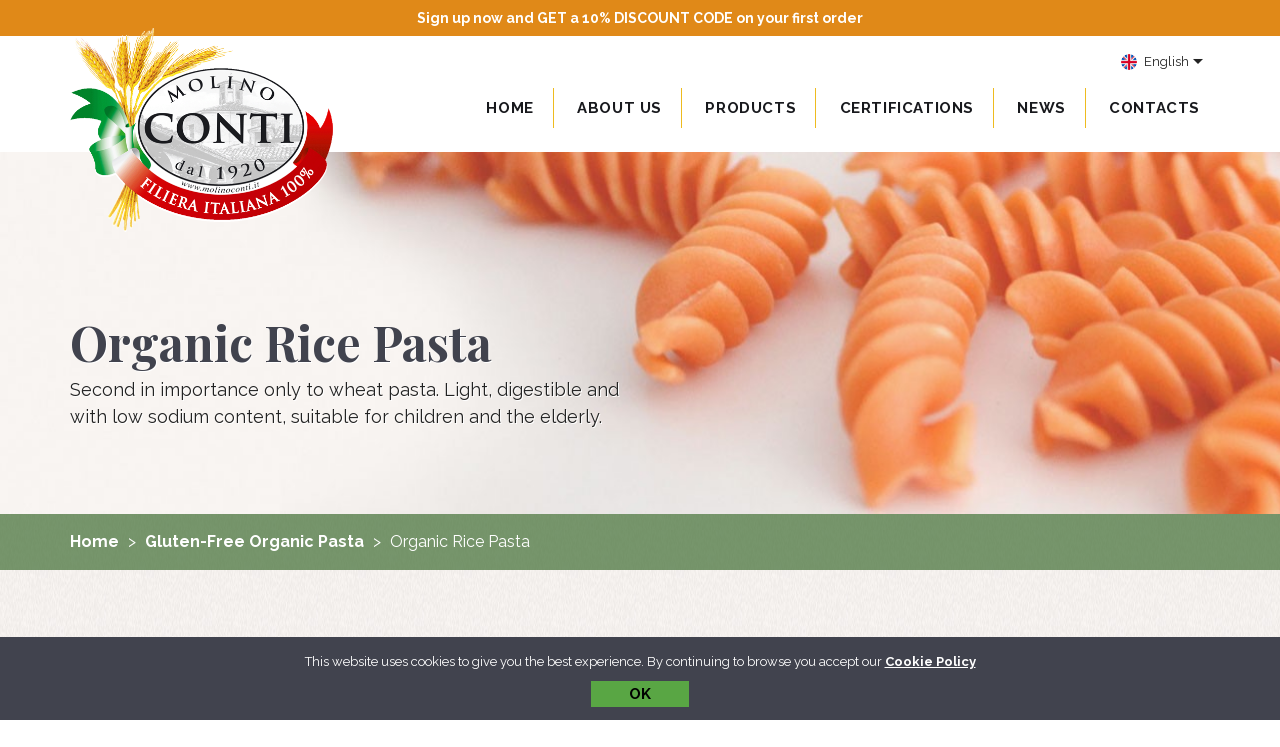

--- FILE ---
content_type: text/html; charset=utf-8
request_url: https://www.molinoconti.it/en/5-organic-rice-pasta
body_size: 9584
content:
<!doctype html>
<html lang="en">

  <head>
    
      
  <meta charset="utf-8">


  <meta http-equiv="x-ua-compatible" content="ie=edge">



  <title>Organic Rice Pasta</title>
  <meta name="description" content="Second in importance only to wheat pasta. Light, digestible and with low sodium content, suitable for children and the elderly.">
  <meta name="keywords" content="">
        <link rel="canonical" href="https://www.molinoconti.it/en/5-organic-rice-pasta">
    
                  <link rel="alternate" href="https://www.molinoconti.it/it/5-pasta-di-riso-bio" hreflang="it">
                  <link rel="alternate" href="https://www.molinoconti.it/en/5-organic-rice-pasta" hreflang="en-us">
        



  <meta name="viewport" content="width=device-width, initial-scale=1">



  <link rel="icon" type="image/vnd.microsoft.icon" href="/img/favicon.ico?1570798207">
  <link rel="shortcut icon" type="image/x-icon" href="/img/favicon.ico?1570798207">



    <link rel="stylesheet" href="https://www.molinoconti.it/themes/molinoc/assets/cache/theme-055b4031.css" type="text/css" media="all">




  

  <script type="text/javascript">
        var AdvancedEmailGuardData = {"meta":{"isGDPREnabled":true,"isLegacyOPCEnabled":false,"isLegacyMAModuleEnabled":false,"validationError":null},"settings":{"recaptcha":{"type":"v2_inv","key":"6LerH9YlAAAAAK_JJncP1ubKSu28Pn405szWtucq","forms":{"contact_us":{"size":"normal","align":"offset","offset":3},"register":{"size":"normal","align":"center","offset":1},"login":{"size":"normal","align":"center","offset":1},"reset_password":{"size":"normal","align":"center","offset":1},"quick_order":{"size":"normal","align":"center","offset":1},"newsletter":{"size":"normal","align":"left","offset":1},"write_review":{"size":"normal","align":"left","offset":1},"notify_when_in_stock":{"size":"normal","align":"left","offset":1},"send_to_friend":{"size":"normal","align":"left","offset":1}},"language":"shop","theme":"light","position":"bottomright","hidden":false,"deferred":false}},"context":{"ps":{"v17":true,"v17pc":true,"v17ch":false,"v16":false,"v161":false,"v15":false},"languageCode":"en","pageName":"category"},"trans":{"genericError":"An error occurred, please try again."}};
        var AdvancedStoreMapsData = {"meta":{"missingHooks":[],"jsBaseLink":"https:\/\/www.molinoconti.it\/modules\/advancedstoremaps\/views\/js\/","dataLink":"https:\/\/www.molinoconti.it\/en\/module\/advancedstoremaps\/data?ajax=1"},"settings":{"apiKey":"AIzaSyCaZuwmUC82K4yNjF2LZvZ51HAzRarHSiw","mapLanguage":"shop","mapTheme":"light","mapParams":{"center":{"lat":41.89189999999999969304553815163671970367431640625,"lng":12.5113000000000003097966327914036810398101806640625},"zoom":10,"zoomControl":true,"fullscreenControl":true,"gestureHandling":"auto","mapTypeControl":false,"streetViewControl":true,"rotateControl":false,"clickableIcons":true},"marker":{"animation":"none","icon":"https:\/\/www.molinoconti.it\/modules\/advancedstoremaps\/uploads\/marker.png","width":32,"height":32},"infoWindow":{"storeDetails":["picture","address","phone","schedule"],"displayGetDirections":true},"mapStyle":"[]","countryFilter":true,"mapClustering":false,"geocoding":true,"clustererParams":null,"geocodingParams":null,"geoParams":{"distance":100000,"orderByDistance":true,"showNearest":true,"showMarker":false,"detectLocation":false}},"context":{"ps":{"v17":true},"langIsoCode":"en","countryIsoCode":"IT"},"trans":{"workingHours":"Working hours","getDirections":"Get directions","weekdays":["Monday","Tuesday","Wednesday","Thursday","Friday","Saturday","Sunday"],"searchByAddr":"Search by address","noResultsFound":"No results found.","noResultsFoundNear":"No results found near this location.","noAddressesFound":"No addresses found, try another search.","retrySearch":"Try another search","countryFilter":"Country filter","allCountries":"All countries","featuredStore":"Featured store"}};
        var prestashop = {"cart":{"products":[],"totals":{"total":{"type":"total","label":"Total","amount":0,"value":"\u20ac0.00"},"total_including_tax":{"type":"total","label":"Total (tax incl.)","amount":0,"value":"\u20ac0.00"},"total_excluding_tax":{"type":"total","label":"Total (tax excl.)","amount":0,"value":"\u20ac0.00"}},"subtotals":{"products":{"type":"products","label":"Subtotal","amount":0,"value":"\u20ac0.00"},"discounts":null,"shipping":{"type":"shipping","label":"Shipping","amount":0,"value":"Free"},"tax":null},"products_count":0,"summary_string":"0 items","vouchers":{"allowed":1,"added":[]},"discounts":[],"minimalPurchase":18.300000000000000710542735760100185871124267578125,"minimalPurchaseRequired":"A minimum shopping cart total of 19\u20ac is required to validate your order."},"currency":{"name":"Euro","iso_code":"EUR","iso_code_num":"978","sign":"\u20ac"},"customer":{"lastname":null,"firstname":null,"email":null,"birthday":null,"newsletter":null,"newsletter_date_add":null,"optin":null,"website":null,"company":null,"siret":null,"ape":null,"is_logged":false,"gender":{"type":null,"name":null},"addresses":[]},"language":{"name":"English (English)","iso_code":"en","locale":"en-US","language_code":"en-us","is_rtl":"0","date_format_lite":"m\/d\/Y","date_format_full":"m\/d\/Y H:i:s","id":2},"page":{"title":"","canonical":"https:\/\/www.molinoconti.it\/en\/5-organic-rice-pasta","meta":{"title":"Organic Rice Pasta","description":"Second in importance only to wheat pasta. Light, digestible and with low sodium content, suitable for children and the elderly.","keywords":"","robots":"index"},"page_name":"category","body_classes":{"lang-en":true,"lang-rtl":false,"country-IT":true,"currency-EUR":true,"layout-right-column":true,"page-category":true,"tax-display-enabled":true,"category-id-5":true,"category-Organic Rice Pasta":true,"category-id-parent-3":true,"category-depth-level-3":true},"admin_notifications":[]},"shop":{"name":"Molino Conti","logo":"\/img\/molino-conti-logo-1570796435.jpg","stores_icon":"\/img\/logo_stores.png","favicon":"\/img\/favicon.ico"},"urls":{"base_url":"https:\/\/www.molinoconti.it\/","current_url":"https:\/\/www.molinoconti.it\/en\/5-organic-rice-pasta","shop_domain_url":"https:\/\/www.molinoconti.it","img_ps_url":"https:\/\/www.molinoconti.it\/img\/","img_cat_url":"https:\/\/www.molinoconti.it\/img\/c\/","img_lang_url":"https:\/\/www.molinoconti.it\/img\/l\/","img_prod_url":"https:\/\/www.molinoconti.it\/img\/p\/","img_manu_url":"https:\/\/www.molinoconti.it\/img\/m\/","img_sup_url":"https:\/\/www.molinoconti.it\/img\/su\/","img_ship_url":"https:\/\/www.molinoconti.it\/img\/s\/","img_store_url":"https:\/\/www.molinoconti.it\/img\/st\/","img_col_url":"https:\/\/www.molinoconti.it\/img\/co\/","img_url":"https:\/\/www.molinoconti.it\/themes\/molinoc\/assets\/img\/","css_url":"https:\/\/www.molinoconti.it\/themes\/molinoc\/assets\/css\/","js_url":"https:\/\/www.molinoconti.it\/themes\/molinoc\/assets\/js\/","pic_url":"https:\/\/www.molinoconti.it\/upload\/","pages":{"address":"https:\/\/www.molinoconti.it\/en\/address","addresses":"https:\/\/www.molinoconti.it\/en\/addresses","authentication":"https:\/\/www.molinoconti.it\/en\/login","cart":"https:\/\/www.molinoconti.it\/en\/cart","category":"https:\/\/www.molinoconti.it\/en\/index.php?controller=category","cms":"https:\/\/www.molinoconti.it\/en\/index.php?controller=cms","contact":"https:\/\/www.molinoconti.it\/en\/contact-us","discount":"https:\/\/www.molinoconti.it\/en\/discount","guest_tracking":"https:\/\/www.molinoconti.it\/en\/guest-tracking","history":"https:\/\/www.molinoconti.it\/en\/order-history","identity":"https:\/\/www.molinoconti.it\/en\/identity","index":"https:\/\/www.molinoconti.it\/en\/","my_account":"https:\/\/www.molinoconti.it\/en\/my-account","order_confirmation":"https:\/\/www.molinoconti.it\/en\/order-confirmation","order_detail":"https:\/\/www.molinoconti.it\/en\/index.php?controller=order-detail","order_follow":"https:\/\/www.molinoconti.it\/en\/order-follow","order":"https:\/\/www.molinoconti.it\/en\/order","order_return":"https:\/\/www.molinoconti.it\/en\/index.php?controller=order-return","order_slip":"https:\/\/www.molinoconti.it\/en\/credit-slip","pagenotfound":"https:\/\/www.molinoconti.it\/en\/page-not-found","password":"https:\/\/www.molinoconti.it\/en\/password-recovery","pdf_invoice":"https:\/\/www.molinoconti.it\/en\/index.php?controller=pdf-invoice","pdf_order_return":"https:\/\/www.molinoconti.it\/en\/index.php?controller=pdf-order-return","pdf_order_slip":"https:\/\/www.molinoconti.it\/en\/index.php?controller=pdf-order-slip","prices_drop":"https:\/\/www.molinoconti.it\/en\/prices-drop","product":"https:\/\/www.molinoconti.it\/en\/index.php?controller=product","search":"https:\/\/www.molinoconti.it\/en\/search","sitemap":"https:\/\/www.molinoconti.it\/en\/Sitemap","stores":"https:\/\/www.molinoconti.it\/en\/stores","supplier":"https:\/\/www.molinoconti.it\/en\/supplier","register":"https:\/\/www.molinoconti.it\/en\/login?create_account=1","order_login":"https:\/\/www.molinoconti.it\/en\/order?login=1"},"alternative_langs":{"it":"https:\/\/www.molinoconti.it\/it\/5-pasta-di-riso-bio","en-us":"https:\/\/www.molinoconti.it\/en\/5-organic-rice-pasta"},"theme_assets":"\/themes\/molinoc\/assets\/","actions":{"logout":"https:\/\/www.molinoconti.it\/en\/?mylogout="},"no_picture_image":{"bySize":{"cart_default":{"url":"https:\/\/www.molinoconti.it\/img\/p\/en-default-cart_default.jpg","width":125,"height":167},"small_default":{"url":"https:\/\/www.molinoconti.it\/img\/p\/en-default-small_default.jpg","width":190,"height":200},"home_default":{"url":"https:\/\/www.molinoconti.it\/img\/p\/en-default-home_default.jpg","width":240,"height":320},"medium_default":{"url":"https:\/\/www.molinoconti.it\/img\/p\/en-default-medium_default.jpg","width":450,"height":600},"large_default":{"url":"https:\/\/www.molinoconti.it\/img\/p\/en-default-large_default.jpg","width":750,"height":1000}},"small":{"url":"https:\/\/www.molinoconti.it\/img\/p\/en-default-cart_default.jpg","width":125,"height":167},"medium":{"url":"https:\/\/www.molinoconti.it\/img\/p\/en-default-home_default.jpg","width":240,"height":320},"large":{"url":"https:\/\/www.molinoconti.it\/img\/p\/en-default-large_default.jpg","width":750,"height":1000},"legend":""}},"configuration":{"display_taxes_label":true,"display_prices_tax_incl":true,"is_catalog":false,"show_prices":true,"opt_in":{"partner":false},"quantity_discount":{"type":"price","label":"Price"},"voucher_enabled":1,"return_enabled":0},"field_required":[],"breadcrumb":{"links":[{"title":"Home","url":"https:\/\/www.molinoconti.it\/en\/"},{"title":"Gluten-Free Organic Pasta","url":"https:\/\/www.molinoconti.it\/en\/3-gluten-free-organic-pasta"},{"title":"Organic Rice Pasta","url":"https:\/\/www.molinoconti.it\/en\/5-organic-rice-pasta"}],"count":3},"link":{"protocol_link":"https:\/\/","protocol_content":"https:\/\/"},"time":1769422410,"static_token":"8586d9ce62bc70a12369555489391256","token":"fb55bdfd8d620019786d4eaf6fb5a0d2"};
        var psemailsubscription_subscription = "https:\/\/www.molinoconti.it\/en\/module\/ps_emailsubscription\/subscription";
      </script>



  <script type="text/javascript">
    var gq_button_o_original = "View original";
    var gq_message_error = "Access denied: page link error";
</script>

<style>
    :root {
        --advsm-accent-color: #427FED;
    }
</style>
<script>
	
   (
	function(i,s,o,g,r,a,m)
		{
				i['GoogleAnalyticsObject']=r;i[r]=i[r]||function(){
						(i[r].q=i[r].q||[]).push(arguments)
					},
				i[r].l=1*new Date();a=s.createElement(o),
				m=s.getElementsByTagName(o)[0];a.async=1;a.src=g;m.parentNode.insertBefore(a,m)
		}
	)(window,document,'script','//www.google-analytics.com/analytics.js','ga');
	
	ga('create', '', 'auto');
	ga('send', 'pageview');
</script>

<!-- Facebook Pixel Code -->
<script>
  
  !function(f,b,e,v,n,t,s)
  {if(f.fbq)return;n=f.fbq=function(){n.callMethod?
  n.callMethod.apply(n,arguments):n.queue.push(arguments)};
  if(!f._fbq)f._fbq=n;n.push=n;n.loaded=!0;n.version='2.0';
  n.queue=[];t=b.createElement(e);t.async=!0;
  t.src=v;s=b.getElementsByTagName(e)[0];
  s.parentNode.insertBefore(t,s)}(window, document,'script',
  'https://connect.facebook.net/en_US/fbevents.js');
  
  fbq('init', '');
  fbq('track', 'PageView');
</script>
<noscript><img height="1" width="1" style="display:none"
  src="https://www.facebook.com/tr?id=&ev=PageView&noscript=1"
/></noscript>
<!-- End Facebook Pixel Code -->






<link href="https://fonts.googleapis.com/css?family=Playfair+Display:700|Raleway:400,700&display=swap" rel="stylesheet">

<!-- Global site tag (gtag.js) - Google Analytics -->
<script async src="https://www.googletagmanager.com/gtag/js?id=G-76CM0J12TG"></script>

<script>
  window.dataLayer = window.dataLayer || [];
  function gtag(){dataLayer.push(arguments);}
  gtag('js', new Date());
  gtag('config', 'G-9Q1MHPJCDV');
</script>

    
  </head>

  <body id="category" class="lang-en country-it currency-eur layout-right-column page-category tax-display-enabled category-id-5 category-organic-rice-pasta category-id-parent-3 category-depth-level-3">

    
      
    

    
      <div class="header-banner">
  <a class="banner" href="https://www.molinoconti.it/en/#newsletter-down" title="Sign up now and GET a 10% DISCOUNT CODE on your first order">
    <span>Sign up now and GET a 10% DISCOUNT CODE on your first order</span>
  </a>
</div>

    

    <header id="header">
      
        

  <nav class="header-nav">
    <div class="container">
      <div class="row">
        <div class="hidden-sm-down">
          <div class="col-md-8 right-nav">
            
            <div id="_desktop_language_selector">
  <div class="language-selector-wrapper">
    <!--<span id="language-selector-label" class="hidden-md-up">Language:</span>-->
    <div class="language-selector dropdown js-dropdown">
      <button data-toggle="dropdown" class="btn-unstyle" aria-haspopup="true" aria-expanded="false" aria-label="Language dropdown">
        <span class="expand-more">
          <img class="lang-flag" src="https://www.molinoconti.it/img/l/2.png"/>
          <b class=" hidden-sm-down">English</b>
          <b class="hidden-md-up text-uppercase">Eng</b>
        </span>
        <i class="material-icons expand-more">&#xE5C5;</i>
      </button>
      <ul class="dropdown-menu" aria-labelledby="language-selector-label">
                  <li >
            <a href="https://www.molinoconti.it/it/5-pasta-di-riso-bio" class="dropdown-item" data-iso-code="it">
              <img class="lang-flag" src="https://www.molinoconti.it/img/l/1.png"/>
              Italiano
            </a>
          </li>
                  <li  class="current" >
            <a href="https://www.molinoconti.it/en/5-organic-rice-pasta" class="dropdown-item" data-iso-code="en">
              <img class="lang-flag" src="https://www.molinoconti.it/img/l/2.png"/>
              English
            </a>
          </li>
              </ul>
    </div>
  </div>
</div>
<div id="_desktop_user_info">
  <div class="user-info">
          <a
        href="https://www.molinoconti.it/en/my-account"
        title="Log in to your customer account"
        rel="nofollow"
      >
        <i class="material-icons">account_circle</i>
        <span class="hidden-sm-down">Sign in</span>
      </a>
      </div>
</div>
<div id="_desktop_cart">
  <div class="blockcart cart-preview inactive" data-refresh-url="//www.molinoconti.it/en/module/ps_shoppingcart/ajax">
    <div class="header">
              <i class="material-icons shopping-cart">shopping_cart</i>
        <span class="hidden-sm-down">Cart</span>
        <span class="cart-products-count">(0)</span>
          </div>
  </div>
</div>

          </div>
        </div>
        <div class="hidden-md-up mobile">
          <div class="mobile-top-icons">
            <div id="_mobile_language_selector"></div>
            <div class="float-xs-right" id="_mobile_cart"></div>
            <div class="float-xs-right" id="_mobile_user_info"></div>
          </div>
          <div class="top-logo" id="_mobile_logo"></div>
          <div class="float-xs-right" id="menu-icon">
            <i class="material-icons d-inline">&#xE5D2;</i>
          </div>
        </div>
      </div>
    </div>
  </nav>



  <div class="header-top">
    <div class="container">
       <div class="row">
        <div class="col-md-3 hidden-sm-down" id="_desktop_logo">
          <a href="https://www.molinoconti.it/">
            <img class="logo img-responsive" src="/img/molino-conti-logo-1570796435.jpg" alt="Molino Conti">
          </a>
        </div>
        <div class="col-md-9 col-sm-12 position-static">
          


<div class="menu js-top-menu position-static hidden-sm-down" id="_desktop_top_menu">
    
          <ul class="top-menu" id="top-menu" data-depth="0">
                    <li class="link" id="lnk-home">
                          <a
                class="dropdown-item"
                href="https://www.molinoconti.it/en/" data-depth="0"
                              >
                                Home
              </a>
                          </li>
                      <li class="cms-page" id="cms-page-4">
                          <a
                class="dropdown-item"
                href="https://www.molinoconti.it/en/content/4-about-us" data-depth="0"
                              >
                                About us
              </a>
                          </li>
                      <li class="category" id="category-2">
                          <a
                class="dropdown-item"
                href="https://www.molinoconti.it/en/" data-depth="0"
                              >
                                                                      <span class="float-xs-right hidden-md-up">
                    <span data-target="#top_sub_menu_55639" data-toggle="collapse" class="navbar-toggler collapse-icons">
                      <i class="material-icons add">&#xE313;</i>
                      <i class="material-icons remove">&#xE316;</i>
                    </span>
                  </span>
                                Products
              </a>
                            <div  class="popover sub-menu js-sub-menu collapse" id="top_sub_menu_55639">
                
          <ul class="top-menu"  data-depth="1">
                    <li class="category" id="category-10">
                          <a
                class="dropdown-item dropdown-submenu"
                href="https://www.molinoconti.it/en/10-flours" data-depth="1"
                              >
                                                                      <span class="float-xs-right hidden-md-up">
                    <span data-target="#top_sub_menu_20725" data-toggle="collapse" class="navbar-toggler collapse-icons">
                      <i class="material-icons add">&#xE313;</i>
                      <i class="material-icons remove">&#xE316;</i>
                    </span>
                  </span>
                                Flours
              </a>
                            <div  class="collapse" id="top_sub_menu_20725">
                
          <ul class="top-menu"  data-depth="2">
                    <li class="category" id="category-11">
                          <a
                class="dropdown-item"
                href="https://www.molinoconti.it/en/11-flour" data-depth="2"
                              >
                                Flour
              </a>
                          </li>
                      <li class="category" id="category-12">
                          <a
                class="dropdown-item"
                href="https://www.molinoconti.it/en/12-organic-flour" data-depth="2"
                              >
                                Organic Flour
              </a>
                          </li>
                </ul>
    
              </div>
                          </li>
                      <li class="category" id="category-9">
                          <a
                class="dropdown-item dropdown-submenu"
                href="https://www.molinoconti.it/en/9-organic-pasta" data-depth="1"
                              >
                                                                      <span class="float-xs-right hidden-md-up">
                    <span data-target="#top_sub_menu_77648" data-toggle="collapse" class="navbar-toggler collapse-icons">
                      <i class="material-icons add">&#xE313;</i>
                      <i class="material-icons remove">&#xE316;</i>
                    </span>
                  </span>
                                Organic Pasta
              </a>
                            <div  class="collapse" id="top_sub_menu_77648">
                
          <ul class="top-menu"  data-depth="2">
                    <li class="category" id="category-13">
                          <a
                class="dropdown-item"
                href="https://www.molinoconti.it/en/13-organic-durum-wheat-pasta" data-depth="2"
                              >
                                Organic Durum Wheat Pasta
              </a>
                          </li>
                      <li class="category" id="category-14">
                          <a
                class="dropdown-item"
                href="https://www.molinoconti.it/en/14-organic-wholemeal-durum-wheat-pasta" data-depth="2"
                              >
                                Organic Wholemeal Durum Wheat Pasta
              </a>
                          </li>
                      <li class="category" id="category-15">
                          <a
                class="dropdown-item"
                href="https://www.molinoconti.it/en/15-organic-wholemeal-spelt-pasta" data-depth="2"
                              >
                                Organic Wholemeal Spelt Pasta
              </a>
                          </li>
                      <li class="category" id="category-16">
                          <a
                class="dropdown-item"
                href="https://www.molinoconti.it/en/16-organic-wholemeal-kamut-pasta" data-depth="2"
                              >
                                Organic Wholemeal Kamut Pasta
              </a>
                          </li>
                      <li class="category" id="category-17">
                          <a
                class="dropdown-item"
                href="https://www.molinoconti.it/en/17-organic-hemp-pasta" data-depth="2"
                              >
                                Organic Hemp Pasta
              </a>
                          </li>
                </ul>
    
              </div>
                          </li>
                      <li class="category" id="category-3">
                          <a
                class="dropdown-item dropdown-submenu"
                href="https://www.molinoconti.it/en/3-gluten-free-organic-pasta" data-depth="1"
                              >
                                                                      <span class="float-xs-right hidden-md-up">
                    <span data-target="#top_sub_menu_71160" data-toggle="collapse" class="navbar-toggler collapse-icons">
                      <i class="material-icons add">&#xE313;</i>
                      <i class="material-icons remove">&#xE316;</i>
                    </span>
                  </span>
                                Gluten-Free Organic Pasta
              </a>
                            <div  class="collapse" id="top_sub_menu_71160">
                
          <ul class="top-menu"  data-depth="2">
                    <li class="category" id="category-4">
                          <a
                class="dropdown-item"
                href="https://www.molinoconti.it/en/4-organic-mais-pasta" data-depth="2"
                              >
                                Organic Mais Pasta
              </a>
                          </li>
                      <li class="category current " id="category-5">
                          <a
                class="dropdown-item"
                href="https://www.molinoconti.it/en/5-organic-rice-pasta" data-depth="2"
                              >
                                Organic Rice Pasta
              </a>
                          </li>
                      <li class="category" id="category-20">
                          <a
                class="dropdown-item"
                href="https://www.molinoconti.it/en/20-organic-mais-and-rice-pasta" data-depth="2"
                              >
                                Organic Mais and Rice Pasta
              </a>
                          </li>
                      <li class="category" id="category-18">
                          <a
                class="dropdown-item"
                href="https://www.molinoconti.it/en/18-organic-chickpea-pasta" data-depth="2"
                              >
                                Organic Chickpea Pasta
              </a>
                          </li>
                      <li class="category" id="category-19">
                          <a
                class="dropdown-item"
                href="https://www.molinoconti.it/en/19-organic-red-lentil-pasta" data-depth="2"
                              >
                                Organic Red Lentil Pasta
              </a>
                          </li>
                </ul>
    
              </div>
                          </li>
                      <li class="category" id="category-6">
                          <a
                class="dropdown-item dropdown-submenu"
                href="https://www.molinoconti.it/en/6-egg-pasta" data-depth="1"
                              >
                                                                      <span class="float-xs-right hidden-md-up">
                    <span data-target="#top_sub_menu_86302" data-toggle="collapse" class="navbar-toggler collapse-icons">
                      <i class="material-icons add">&#xE313;</i>
                      <i class="material-icons remove">&#xE316;</i>
                    </span>
                  </span>
                                Egg Pasta
              </a>
                            <div  class="collapse" id="top_sub_menu_86302">
                
          <ul class="top-menu"  data-depth="2">
                    <li class="category" id="category-21">
                          <a
                class="dropdown-item"
                href="https://www.molinoconti.it/en/21-egg-pasta" data-depth="2"
                              >
                                Egg Pasta
              </a>
                          </li>
                      <li class="category" id="category-7">
                          <a
                class="dropdown-item"
                href="https://www.molinoconti.it/en/7-fresh-egg-pasta" data-depth="2"
                              >
                                Fresh Egg Pasta
              </a>
                          </li>
                      <li class="category" id="category-8">
                          <a
                class="dropdown-item"
                href="https://www.molinoconti.it/en/8-fresh-pasta-without-eggs" data-depth="2"
                              >
                                Fresh Pasta Without Eggs
              </a>
                          </li>
                </ul>
    
              </div>
                          </li>
                      <li class="category" id="category-22">
                          <a
                class="dropdown-item dropdown-submenu"
                href="https://www.molinoconti.it/en/22-box-molino" data-depth="1"
                              >
                                                                      <span class="float-xs-right hidden-md-up">
                    <span data-target="#top_sub_menu_87951" data-toggle="collapse" class="navbar-toggler collapse-icons">
                      <i class="material-icons add">&#xE313;</i>
                      <i class="material-icons remove">&#xE316;</i>
                    </span>
                  </span>
                                Box Molino
              </a>
                            <div  class="collapse" id="top_sub_menu_87951">
                
          <ul class="top-menu"  data-depth="2">
                    <li class="category" id="category-23">
                          <a
                class="dropdown-item"
                href="https://www.molinoconti.it/en/23-christmas-box" data-depth="2"
                              >
                                Christmas Box
              </a>
                          </li>
                </ul>
    
              </div>
                          </li>
                </ul>
    
              </div>
                          </li>
                      <li class="link" id="lnk-certifications">
                          <a
                class="dropdown-item"
                href="https://www.molinoconti.it/en/content/4-about-us#certificazioni" data-depth="0"
                              >
                                Certifications
              </a>
                          </li>
                      <li class="link" id="lnk-news">
                          <a
                class="dropdown-item"
                href="https://www.molinoconti.it/en/news" data-depth="0"
                              >
                                News
              </a>
                          </li>
                      <li class="link" id="lnk-contacts">
                          <a
                class="dropdown-item"
                href="https://www.molinoconti.it/en/contact-us" data-depth="0"
                              >
                                Contacts
              </a>
                          </li>
                </ul>
    
    <div class="clearfix"></div>
</div>
 
<!-- Module Presta Blog -->

<div id="prestablog_displayslider">


</div>

<!-- Module Presta Blog -->
          <div class="clearfix"></div>
        </div>
      </div>
      <div id="mobile_top_menu_wrapper" class="row hidden-md-up" style="display:none;">
        <div class="js-top-menu mobile" id="_mobile_top_menu"></div>
        <div class="js-top-menu-bottom">
          <div id="_mobile_currency_selector"></div>
          <div id="_mobile_contact_link"></div>
        </div>
      </div>
    </div>
  </div>
  

      
    </header>

    


    <main>
      
              

              
          <div id="js-product-list-header" class="top-banner-bg">
  
          <div class="block-category container">
        <div class="row display-flex">
          <div class="col-sm-9 col-md-7 col-lg-6">
            <h1 class="h1 text-sm-left">Organic Rice Pasta</h1>
            <div class="block-category-inner">
                                    <div id="category-description" class="text-muted"><p>Second in importance only to wheat pasta. Light, digestible and with low sodium content, suitable for children and the elderly.</p></div>
                            </div>
          </div>
          <div class="col-md-5 col-lg-6 hidden-sm-down"></div>
        </div>
      </div>
              <div class="category-cover" style="background-image:url(https://www.molinoconti.it/c/5-category_default/organic-rice-pasta.jpg)"></div>
          

  </div>



   <div class="bread-wrapper">
   <div class="container">
     <div class="row">
       <div class="col-md-12">
         <nav data-depth="3" class="breadcrumb">
           <ol itemscope itemtype="http://schema.org/BreadcrumbList">
             
                                
                   <li itemprop="itemListElement" itemscope itemtype="http://schema.org/ListItem">
                                                <a itemprop="item" href="https://www.molinoconti.it/en/">
                                                <span itemprop="name">Home</span>
                                                </a>
                                            <meta itemprop="position" content="1">
                   </li>
                 
                                
                   <li itemprop="itemListElement" itemscope itemtype="http://schema.org/ListItem">
                                                <a itemprop="item" href="https://www.molinoconti.it/en/3-gluten-free-organic-pasta">
                                                <span itemprop="name">Gluten-Free Organic Pasta</span>
                                                </a>
                                            <meta itemprop="position" content="2">
                   </li>
                 
                                
                   <li itemprop="itemListElement" itemscope itemtype="http://schema.org/ListItem">
                                                <span itemprop="name">Organic Rice Pasta</span>
                                            <meta itemprop="position" content="3">
                   </li>
                 
                            
           </ol>
         </nav>
      </div>
    </div>
  </div>
</div>


        
      
      
      

      

      
      

      
      
      <div class="bread-all">
        
           <div class="bread-wrapper">
   <div class="container">
     <div class="row">
       <div class="col-md-12">
         <nav data-depth="3" class="breadcrumb">
           <ol itemscope itemtype="http://schema.org/BreadcrumbList">
             
                                
                   <li itemprop="itemListElement" itemscope itemtype="http://schema.org/ListItem">
                                                <a itemprop="item" href="https://www.molinoconti.it/en/">
                                                <span itemprop="name">Home</span>
                                                </a>
                                            <meta itemprop="position" content="1">
                   </li>
                 
                                
                   <li itemprop="itemListElement" itemscope itemtype="http://schema.org/ListItem">
                                                <a itemprop="item" href="https://www.molinoconti.it/en/3-gluten-free-organic-pasta">
                                                <span itemprop="name">Gluten-Free Organic Pasta</span>
                                                </a>
                                            <meta itemprop="position" content="2">
                   </li>
                 
                                
                   <li itemprop="itemListElement" itemscope itemtype="http://schema.org/ListItem">
                                                <span itemprop="name">Organic Rice Pasta</span>
                                            <meta itemprop="position" content="3">
                   </li>
                 
                            
           </ol>
         </nav>
      </div>
    </div>
  </div>
</div>
        
      </div>


      
        
<aside id="notifications">
  <div class="container">
    
    
    
      </div>
</aside>
      



      <section id="wrapper">
        
                  <div class="container">
        
          

          
<div class="row">
  <div id="content-wrapper" class="right-column col-lg-9 push-lg-3">
    
    
  <section id="main">

    <section id="products">
      
        <div>
          
            <div id="js-product-list-top" class="row products-selection">
  <div class="col-md-6 hidden-sm-down total-products">
          <p>There are 7 products.</p>
      </div>
  <div class="col-md-6">
    <div class="row sort-by-row">

      
        <span class="col-sm-3 col-md-3 hidden-sm-down sort-by">Sort by:</span>
<div class="col-sm-12 col-xs-12 col-md-9 products-sort-order dropdown">
  <button
    class="btn-unstyle select-title"
    rel="nofollow"
    data-toggle="dropdown"
    aria-haspopup="true"
    aria-expanded="false">
        <i class="material-icons float-xs-right">&#xE5C5;</i>
  </button>
  <div class="dropdown-menu">
          <a
        rel="nofollow"
        href="https://www.molinoconti.it/en/5-organic-rice-pasta?order=product.position.desc"
        class="select-list js-search-link"
      >
        Relevance
      </a>
          <a
        rel="nofollow"
        href="https://www.molinoconti.it/en/5-organic-rice-pasta?order=product.name.asc"
        class="select-list js-search-link"
      >
        Name, A to Z
      </a>
          <a
        rel="nofollow"
        href="https://www.molinoconti.it/en/5-organic-rice-pasta?order=product.name.desc"
        class="select-list js-search-link"
      >
        Name, Z to A
      </a>
          <a
        rel="nofollow"
        href="https://www.molinoconti.it/en/5-organic-rice-pasta?order=product.price.asc"
        class="select-list js-search-link"
      >
        Price, low to high
      </a>
          <a
        rel="nofollow"
        href="https://www.molinoconti.it/en/5-organic-rice-pasta?order=product.price.desc"
        class="select-list js-search-link"
      >
        Price, high to low
      </a>
      </div>
</div>
      

          </div>
  </div>
  <div class="col-sm-12 hidden-md-up text-sm-center showing">
    Showing 1-7 of 7 item(s)
  </div>
</div>
          
        </div>

        
          <div id="" class="hidden-sm-down">
            
          </div>
        

        <div>
          
            <div id="js-product-list">
  <div class="products products-cat">
          
        
  <article class="product-miniature js-product-miniature" data-id-product="101" data-id-product-attribute="0" itemscope itemtype="http://schema.org/Product">
    <div class="thumbnail-container">
      
                  <a href="https://www.molinoconti.it/en/organic-rice-pasta/101-organic-rice-fusilli.html" class="thumbnail product-thumbnail">
            <img
              src="https://www.molinoconti.it/408-home_default/organic-rice-fusilli.jpg" class="img-fluid mx-auto d-block"
              alt="Organic rice fusilli"
              data-full-size-image-url="https://www.molinoconti.it/408-large_default/organic-rice-fusilli.jpg"
            />
          </a>
              

      <div class="product-description">
        
                      <h2 class="product-title" itemprop="name"><a href="https://www.molinoconti.it/en/organic-rice-pasta/101-organic-rice-fusilli.html">Organic rice fusilli</a></h2>
                  

        
                      <div class="product-price-and-shipping">
              
              

              <span class="sr-only">Price</span>
              <span itemprop="price" class="price ">€3.90</span>

              

              
            </div>
                  

        
          
        
      </div>

      <!-- @todo: use include file='catalog/_partials/product-flags.tpl'} -->
      
        <ul class="product-flags">
                  </ul>
      

    </div>
  </article>

      
          
        
  <article class="product-miniature js-product-miniature" data-id-product="102" data-id-product-attribute="0" itemscope itemtype="http://schema.org/Product">
    <div class="thumbnail-container">
      
                  <a href="https://www.molinoconti.it/en/organic-rice-pasta/102-organic-rice-penne-.html" class="thumbnail product-thumbnail">
            <img
              src="https://www.molinoconti.it/412-home_default/organic-rice-penne-.jpg" class="img-fluid mx-auto d-block"
              alt="Organic rice Penne"
              data-full-size-image-url="https://www.molinoconti.it/412-large_default/organic-rice-penne-.jpg"
            />
          </a>
              

      <div class="product-description">
        
                      <h2 class="product-title" itemprop="name"><a href="https://www.molinoconti.it/en/organic-rice-pasta/102-organic-rice-penne-.html">Organic rice Penne</a></h2>
                  

        
                      <div class="product-price-and-shipping">
              
              

              <span class="sr-only">Price</span>
              <span itemprop="price" class="price ">€3.90</span>

              

              
            </div>
                  

        
          
        
      </div>

      <!-- @todo: use include file='catalog/_partials/product-flags.tpl'} -->
      
        <ul class="product-flags">
                  </ul>
      

    </div>
  </article>

      
          
        
  <article class="product-miniature js-product-miniature" data-id-product="103" data-id-product-attribute="0" itemscope itemtype="http://schema.org/Product">
    <div class="thumbnail-container">
      
                  <a href="https://www.molinoconti.it/en/organic-rice-pasta/103-organic-rice-spaghetti-.html" class="thumbnail product-thumbnail">
            <img
              src="https://www.molinoconti.it/416-home_default/organic-rice-spaghetti-.jpg" class="img-fluid mx-auto d-block"
              alt="Organic rice Spaghetti"
              data-full-size-image-url="https://www.molinoconti.it/416-large_default/organic-rice-spaghetti-.jpg"
            />
          </a>
              

      <div class="product-description">
        
                      <h2 class="product-title" itemprop="name"><a href="https://www.molinoconti.it/en/organic-rice-pasta/103-organic-rice-spaghetti-.html">Organic rice Spaghetti</a></h2>
                  

        
                      <div class="product-price-and-shipping">
              
              

              <span class="sr-only">Price</span>
              <span itemprop="price" class="price ">€3.90</span>

              

              
            </div>
                  

        
          
        
      </div>

      <!-- @todo: use include file='catalog/_partials/product-flags.tpl'} -->
      
        <ul class="product-flags">
                  </ul>
      

    </div>
  </article>

      
          
        
  <article class="product-miniature js-product-miniature" data-id-product="104" data-id-product-attribute="0" itemscope itemtype="http://schema.org/Product">
    <div class="thumbnail-container">
      
                  <a href="https://www.molinoconti.it/en/organic-rice-pasta/104-organic-rice-fettuccine-.html" class="thumbnail product-thumbnail">
            <img
              src="https://www.molinoconti.it/420-home_default/organic-rice-fettuccine-.jpg" class="img-fluid mx-auto d-block"
              alt="Organic rice Fettuccine"
              data-full-size-image-url="https://www.molinoconti.it/420-large_default/organic-rice-fettuccine-.jpg"
            />
          </a>
              

      <div class="product-description">
        
                      <h2 class="product-title" itemprop="name"><a href="https://www.molinoconti.it/en/organic-rice-pasta/104-organic-rice-fettuccine-.html">Organic rice Fettuccine</a></h2>
                  

        
                      <div class="product-price-and-shipping">
              
              

              <span class="sr-only">Price</span>
              <span itemprop="price" class="price ">€3.90</span>

              

              
            </div>
                  

        
          
        
      </div>

      <!-- @todo: use include file='catalog/_partials/product-flags.tpl'} -->
      
        <ul class="product-flags">
                  </ul>
      

    </div>
  </article>

      
          
        
  <article class="product-miniature js-product-miniature" data-id-product="128" data-id-product-attribute="0" itemscope itemtype="http://schema.org/Product">
    <div class="thumbnail-container">
      
                  <a href="https://www.molinoconti.it/en/organic-rice-pasta/128-organic-rice-quadri-.html" class="thumbnail product-thumbnail">
            <img
              src="https://www.molinoconti.it/501-home_default/organic-rice-quadri-.jpg" class="img-fluid mx-auto d-block"
              alt="Organic rice Quadri"
              data-full-size-image-url="https://www.molinoconti.it/501-large_default/organic-rice-quadri-.jpg"
            />
          </a>
              

      <div class="product-description">
        
                      <h2 class="product-title" itemprop="name"><a href="https://www.molinoconti.it/en/organic-rice-pasta/128-organic-rice-quadri-.html">Organic rice Quadri</a></h2>
                  

        
                      <div class="product-price-and-shipping">
              
              

              <span class="sr-only">Price</span>
              <span itemprop="price" class="price ">€3.90</span>

              

              
            </div>
                  

        
          
        
      </div>

      <!-- @todo: use include file='catalog/_partials/product-flags.tpl'} -->
      
        <ul class="product-flags">
                  </ul>
      

    </div>
  </article>

      
          
        
  <article class="product-miniature js-product-miniature" data-id-product="129" data-id-product-attribute="0" itemscope itemtype="http://schema.org/Product">
    <div class="thumbnail-container">
      
                  <a href="https://www.molinoconti.it/en/organic-rice-pasta/129-organic-rice-casarecci-.html" class="thumbnail product-thumbnail">
            <img
              src="https://www.molinoconti.it/505-home_default/organic-rice-casarecci-.jpg" class="img-fluid mx-auto d-block"
              alt="Organic rice Casarecci"
              data-full-size-image-url="https://www.molinoconti.it/505-large_default/organic-rice-casarecci-.jpg"
            />
          </a>
              

      <div class="product-description">
        
                      <h2 class="product-title" itemprop="name"><a href="https://www.molinoconti.it/en/organic-rice-pasta/129-organic-rice-casarecci-.html">Organic rice Casarecci</a></h2>
                  

        
                      <div class="product-price-and-shipping">
              
              

              <span class="sr-only">Price</span>
              <span itemprop="price" class="price ">€3.90</span>

              

              
            </div>
                  

        
          
        
      </div>

      <!-- @todo: use include file='catalog/_partials/product-flags.tpl'} -->
      
        <ul class="product-flags">
                  </ul>
      

    </div>
  </article>

      
          
        
  <article class="product-miniature js-product-miniature" data-id-product="130" data-id-product-attribute="0" itemscope itemtype="http://schema.org/Product">
    <div class="thumbnail-container">
      
                  <a href="https://www.molinoconti.it/en/organic-rice-pasta/130-organic-rice-sedanini-.html" class="thumbnail product-thumbnail">
            <img
              src="https://www.molinoconti.it/509-home_default/organic-rice-sedanini-.jpg" class="img-fluid mx-auto d-block"
              alt="Organic rice Sedanini"
              data-full-size-image-url="https://www.molinoconti.it/509-large_default/organic-rice-sedanini-.jpg"
            />
          </a>
              

      <div class="product-description">
        
                      <h2 class="product-title" itemprop="name"><a href="https://www.molinoconti.it/en/organic-rice-pasta/130-organic-rice-sedanini-.html">Organic rice Sedanini</a></h2>
                  

        
                      <div class="product-price-and-shipping">
              
              

              <span class="sr-only">Price</span>
              <span itemprop="price" class="price ">€3.90</span>

              

              
            </div>
                  

        
          
        
      </div>

      <!-- @todo: use include file='catalog/_partials/product-flags.tpl'} -->
      
        <ul class="product-flags">
                  </ul>
      

    </div>
  </article>

      
      </div>

  
    <nav class="pagination">


  <div class="col-md-12">
    
         
  </div>

</nav>
  

  <div class="hidden-md-up text-xs-right up">
    <a href="#header" class="btn btn-secondary">
      Back to top
      <i class="material-icons">&#xE316;</i>
    </a>
  </div>
</div>
          
        </div>

        <div id="js-product-list-bottom">
          
            <div id="js-product-list-bottom"></div>
          
        </div>

          </section>

  </section>

    
  </div>



          
            <div id="right-column" class="col-lg-3 pull-lg-9">
                              

<div class="block-categories">
  <ul class="category-top-menu">
    <li><a class="text-uppercase h6" href="https://www.molinoconti.it/en/2-prodotti">Products</a></li>
    <li>
  <ul class="category-sub-menu"><li data-depth="0"><a href="https://www.molinoconti.it/en/10-flours" class=" collapsed" aria-expanded="false">Flours</a><div class="navbar-toggler collapse-icons" data-toggle="collapse" data-target="#exCollapsingNavbar10"><i class="material-icons add">&#xE145;</i><i class="material-icons remove">&#xE15B;</i></div><div class="collapse " id="exCollapsingNavbar10">
  <ul class="category-sub-menu"><li data-depth="1"><a class="category-sub-link " href="https://www.molinoconti.it/en/11-flour">Flour</a></li><li data-depth="1"><a class="category-sub-link " href="https://www.molinoconti.it/en/12-organic-flour">Organic Flour</a></li></ul></div></li><li data-depth="0"><a href="https://www.molinoconti.it/en/9-organic-pasta" class=" collapsed" aria-expanded="false">Organic Pasta</a><div class="navbar-toggler collapse-icons" data-toggle="collapse" data-target="#exCollapsingNavbar9"><i class="material-icons add">&#xE145;</i><i class="material-icons remove">&#xE15B;</i></div><div class="collapse " id="exCollapsingNavbar9">
  <ul class="category-sub-menu"><li data-depth="1"><a class="category-sub-link " href="https://www.molinoconti.it/en/13-organic-durum-wheat-pasta">Organic Durum Wheat Pasta</a></li><li data-depth="1"><a class="category-sub-link " href="https://www.molinoconti.it/en/14-organic-wholemeal-durum-wheat-pasta">Organic Wholemeal Durum Wheat Pasta</a></li><li data-depth="1"><a class="category-sub-link " href="https://www.molinoconti.it/en/15-organic-wholemeal-spelt-pasta">Organic Wholemeal Spelt Pasta</a></li><li data-depth="1"><a class="category-sub-link " href="https://www.molinoconti.it/en/16-organic-wholemeal-kamut-pasta">Organic Wholemeal Kamut Pasta</a></li><li data-depth="1"><a class="category-sub-link " href="https://www.molinoconti.it/en/17-organic-hemp-pasta">Organic Hemp Pasta</a></li></ul></div></li><li data-depth="0"><a href="https://www.molinoconti.it/en/3-gluten-free-organic-pasta" class="" aria-expanded="true">Gluten-Free Organic Pasta</a><div class="navbar-toggler collapse-icons" data-toggle="collapse" data-target="#exCollapsingNavbar3"><i class="material-icons add">&#xE145;</i><i class="material-icons remove">&#xE15B;</i></div><div class="collapse  in" id="exCollapsingNavbar3">
  <ul class="category-sub-menu"><li data-depth="1"><a class="category-sub-link " href="https://www.molinoconti.it/en/4-organic-mais-pasta">Organic Mais Pasta</a></li><li data-depth="1"><a class="category-sub-link  current_cate" href="https://www.molinoconti.it/en/5-organic-rice-pasta">Organic Rice Pasta</a></li><li data-depth="1"><a class="category-sub-link " href="https://www.molinoconti.it/en/20-organic-mais-and-rice-pasta">Organic Mais and Rice Pasta</a></li><li data-depth="1"><a class="category-sub-link " href="https://www.molinoconti.it/en/18-organic-chickpea-pasta">Organic Chickpea Pasta</a></li><li data-depth="1"><a class="category-sub-link " href="https://www.molinoconti.it/en/19-organic-red-lentil-pasta">Organic Red Lentil Pasta</a></li></ul></div></li><li data-depth="0"><a href="https://www.molinoconti.it/en/6-egg-pasta" class=" collapsed" aria-expanded="false">Egg Pasta</a><div class="navbar-toggler collapse-icons" data-toggle="collapse" data-target="#exCollapsingNavbar6"><i class="material-icons add">&#xE145;</i><i class="material-icons remove">&#xE15B;</i></div><div class="collapse " id="exCollapsingNavbar6">
  <ul class="category-sub-menu"><li data-depth="1"><a class="category-sub-link " href="https://www.molinoconti.it/en/21-egg-pasta">Egg Pasta</a></li><li data-depth="1"><a class="category-sub-link " href="https://www.molinoconti.it/en/7-fresh-egg-pasta">Fresh Egg Pasta</a></li><li data-depth="1"><a class="category-sub-link " href="https://www.molinoconti.it/en/8-fresh-pasta-without-eggs">Fresh Pasta Without Eggs</a></li></ul></div></li><li data-depth="0"><a href="https://www.molinoconti.it/en/22-box-molino" class=" collapsed" aria-expanded="false">Box Molino</a><div class="navbar-toggler collapse-icons" data-toggle="collapse" data-target="#exCollapsingNavbar22"><i class="material-icons add">&#xE145;</i><i class="material-icons remove">&#xE15B;</i></div><div class="collapse " id="exCollapsingNavbar22">
  <ul class="category-sub-menu"><li data-depth="1"><a class="category-sub-link " href="https://www.molinoconti.it/en/23-christmas-box">Christmas Box</a></li></ul></div></li></ul></li>
    <li><a class="text-uppercase special-offers" href="https://www.molinoconti.it/it/offerte-speciali">Offerte</a></li>
  </ul>
</div>

                          </div>
          
                      </div>
                  </div><!-- /row if right column rdm -->

        
      </section>


      <footer id="footer">
        
          
 <div class="fascia_footer">
     <div class="container">
         <div class="row">
           <div class="col-xs-6 plus-foot border-dx">
               <img src="https://www.molinoconti.it/themes/molinoc/assets/img/icons/shipping-icon.png" alt="" width="80">
               <h4>SPEDIZIONE GRATUITA</h4>
               <p>per ordini sopra i 59€</p>
           </div>
           <div class="col-xs-6 plus-foot">
               <img src="https://www.molinoconti.it/themes/molinoc/assets/img/icons/card-icon.png" alt="" width="80">
               <h4>PAGAMENTI SICURI</h4>
               <img src="https://www.molinoconti.it/themes/molinoc/assets/img/icons/cards.png" class="img-fluid" alt="" width="142">
           </div>
         </div>
     </div>
 </div>

<div class="wrap-nl" id="newsletter-down">
  <div class="container">
    <div class="row">
      
        <div class="block_newsletter col-md-8 offset-md-2 col-lg-6 offset-lg-3">
      <strong class="h3">Subscribe to our Newsletter</strong>
      <form action="https://www.molinoconti.it/en/#footer" method="post" class="form-nl">
        <p id="block-newsletter-label">
          <strong>Keep updated on news and promotions</strong>
        </p>
        <div class="row">
          <div class="col-xs-12">
            <input
              class="btn btn-primary float-xs-right hidden-xs-down"
              name="submitNewsletter"
              type="submit"
              value="Subscribe"
            >
            <input
              class="btn btn-primary float-xs-right hidden-sm-up"
              name="submitNewsletter"
              type="submit"
              value="OK"
            >
            <div class="input-wrapper">
              <input
                name="email"
                type="email"
                value=""
                placeholder="Your email address"
                aria-labelledby="block-newsletter-label"
              >
            </div>
            <input type="hidden" name="action" value="0">
            <div class="clearfix"></div>
          </div>
          <div class="col-xs-12">
                              <p class="small">
                  You can unsubscribe at any time <a href="https://www.molinoconti.it/en/content/2-privacy-cookie-policy">Privacy Policy</a>
                </p>
                                                          
                        </div>
        </div>
      </form>

</div>

      
    </div>
  </div>
</div>
<div class="footer-container">
  <div class="container">
    <div class="row">
      <div class="col-md-4">
        <p class="h3">Headquarters</p>
        <p>
          Molino Conti srl<br>
          Via della libertà, 90 D/E<br>
          00024 Castel Madama (Rm)<br>
          P.IVA 10929201001
        </p>
      </div>
      
              <div class="col-sm-6 col-md-4 col-lg-2">
      <p class="h3">Info</p>
      <ul id="footer_sub_menu_">
                  <li>
            <a
                id="link-cms-page-4-2"
                class="cms-page-link"
                href="https://www.molinoconti.it/en/content/4-about-us"
                title=""
                            >
              About us
            </a>
          </li>
                  <li>
            <a
                id="link-static-page-contact-2"
                class="cms-page-link"
                href="https://www.molinoconti.it/en/contact-us"
                title="Use our form to contact us"
                            >
              Contact us
            </a>
          </li>
                  <li>
            <a
                id="link-static-page-stores-2"
                class="cms-page-link"
                href="https://www.molinoconti.it/en/stores"
                title=""
                            >
              Points of Sale
            </a>
          </li>
              </ul>
    </div>
      <div class="col-sm-6 col-md-4 col-lg-2">
      <p class="h3">E-Shop</p>
      <ul id="footer_sub_menu_">
                  <li>
            <a
                id="link-cms-page-2-1"
                class="cms-page-link"
                href="https://www.molinoconti.it/en/content/2-privacy-cookie-policy"
                title=""
                            >
              Privacy e Cookie Policy
            </a>
          </li>
                  <li>
            <a
                id="link-cms-page-3-1"
                class="cms-page-link"
                href="https://www.molinoconti.it/en/content/3-terms-and-conditions"
                title=""
                            >
              Terms and Conditions
            </a>
          </li>
                  <li>
            <a
                id="link-cms-page-5-1"
                class="cms-page-link"
                href="https://www.molinoconti.it/en/content/5-pagamenti-spedizioni"
                title=""
                            >
              Pagamenti e Spedizioni
            </a>
          </li>
              </ul>
    </div>
  
  <div class="block-social col-lg-3 offset-lg-1 col-md-12">
    <p class="h3">Follow us</p>
    <ul>
              <li class="facebook"><a href="https://www.facebook.com/molinocontistaff/" target="_blank">Facebook</a></li>
              <li class="youtube"><a href="https://www.youtube.com/channel/UC1sNvdR5DMK9jGrJp9lOZlA" target="_blank">YouTube</a></li>
              <li class="instagram"><a href="https://www.instagram.com/molinoconti/" target="_blank">Instagram</a></li>
          </ul>
  </div>


      
    </div>
    <div class="row">
      
        
      
    </div>
  </div>
</div>
<div class="copyright">
  <div class="container">
    <div class="row">
      <div class="col-md-12">
        © Molino Conti srl - All rights reserved<br>
        <a style="font-weight:400; color:#fff;display: block;margin-top: 5px;" href="https://www.studioinweb.com/" target="_blank" title="StudioInWeb web agency Guidonia-Roma - Realizzazione siti web, posizionamento motori di ricerca, web marketing">Credits</a>
      </div>
    </div>
  </div>
</div>



  
  <script>
    var dropCookie = true;
    var cookieDuration = 365;
    var cookieName = 'CookieConsent';
    var cookieValue = 'on';
    function createDiv(){
        var bodytag = document.getElementsByTagName('body')[0];
        var div = document.createElement('div');
        div.setAttribute('id','cookie-law');
        div.innerHTML = '<p>This website uses cookies to give you the best experience. By continuing to browse you accept our <a href="https://www.molinoconti.it/en/content/2-privacy-cookie-policy" rel="nofollow" target="_blank" title="Cookie Policy">Cookie Policy</a> <a class="close-cookie-banner" href="javascript:void(0);" onclick="removeMe();"><span>OK</span></a></p>';
        bodytag.insertBefore(div,bodytag.firstChild);
        document.getElementsByTagName('body')[0].className+=' cookiebanner';
        createCookie(window.cookieName,window.cookieValue, window.cookieDuration);
    }
    function createCookie(name,value,days) {
        if (days) {
            var date = new Date();
            date.setTime(date.getTime()+(days*24*60*60*1000));
            var expires = "; expires="+date.toGMTString();
        }
        else var expires = "";
        if(window.dropCookie) {
            document.cookie = name+"="+value+expires+"; path=/";
        }
    }
    function checkCookie(name) {
        var nameEQ = name + "=";
        var ca = document.cookie.split(';');
        for(var i=0;i < ca.length;i++) {
            var c = ca[i];
            while (c.charAt(0)==' ') c = c.substring(1,c.length);
            if (c.indexOf(nameEQ) == 0) return c.substring(nameEQ.length,c.length);
        }
        return null;
    }
    function eraseCookie(name) {
        createCookie(name,"",-1);
    }
    window.onload = function(){
        if(checkCookie(window.cookieName) != window.cookieValue){
            createDiv();
        }
    }
    function removeMe(){
      var element = document.getElementById('cookie-law');
      element.parentNode.removeChild(element);
    }
  </script>
  

          
      </footer>

    </main>

    
        <script type="text/javascript" src="https://www.molinoconti.it/themes/molinoc/assets/cache/bottom-aa416430.js" ></script>


    

    
      
    

  </body>
</html>

--- FILE ---
content_type: text/html; charset=utf-8
request_url: https://www.google.com/recaptcha/api2/anchor?ar=1&k=6LerH9YlAAAAAK_JJncP1ubKSu28Pn405szWtucq&co=aHR0cHM6Ly93d3cubW9saW5vY29udGkuaXQ6NDQz&hl=en&v=PoyoqOPhxBO7pBk68S4YbpHZ&theme=light&size=invisible&badge=bottomright&anchor-ms=20000&execute-ms=30000&cb=bb45k07w2kj5
body_size: 49213
content:
<!DOCTYPE HTML><html dir="ltr" lang="en"><head><meta http-equiv="Content-Type" content="text/html; charset=UTF-8">
<meta http-equiv="X-UA-Compatible" content="IE=edge">
<title>reCAPTCHA</title>
<style type="text/css">
/* cyrillic-ext */
@font-face {
  font-family: 'Roboto';
  font-style: normal;
  font-weight: 400;
  font-stretch: 100%;
  src: url(//fonts.gstatic.com/s/roboto/v48/KFO7CnqEu92Fr1ME7kSn66aGLdTylUAMa3GUBHMdazTgWw.woff2) format('woff2');
  unicode-range: U+0460-052F, U+1C80-1C8A, U+20B4, U+2DE0-2DFF, U+A640-A69F, U+FE2E-FE2F;
}
/* cyrillic */
@font-face {
  font-family: 'Roboto';
  font-style: normal;
  font-weight: 400;
  font-stretch: 100%;
  src: url(//fonts.gstatic.com/s/roboto/v48/KFO7CnqEu92Fr1ME7kSn66aGLdTylUAMa3iUBHMdazTgWw.woff2) format('woff2');
  unicode-range: U+0301, U+0400-045F, U+0490-0491, U+04B0-04B1, U+2116;
}
/* greek-ext */
@font-face {
  font-family: 'Roboto';
  font-style: normal;
  font-weight: 400;
  font-stretch: 100%;
  src: url(//fonts.gstatic.com/s/roboto/v48/KFO7CnqEu92Fr1ME7kSn66aGLdTylUAMa3CUBHMdazTgWw.woff2) format('woff2');
  unicode-range: U+1F00-1FFF;
}
/* greek */
@font-face {
  font-family: 'Roboto';
  font-style: normal;
  font-weight: 400;
  font-stretch: 100%;
  src: url(//fonts.gstatic.com/s/roboto/v48/KFO7CnqEu92Fr1ME7kSn66aGLdTylUAMa3-UBHMdazTgWw.woff2) format('woff2');
  unicode-range: U+0370-0377, U+037A-037F, U+0384-038A, U+038C, U+038E-03A1, U+03A3-03FF;
}
/* math */
@font-face {
  font-family: 'Roboto';
  font-style: normal;
  font-weight: 400;
  font-stretch: 100%;
  src: url(//fonts.gstatic.com/s/roboto/v48/KFO7CnqEu92Fr1ME7kSn66aGLdTylUAMawCUBHMdazTgWw.woff2) format('woff2');
  unicode-range: U+0302-0303, U+0305, U+0307-0308, U+0310, U+0312, U+0315, U+031A, U+0326-0327, U+032C, U+032F-0330, U+0332-0333, U+0338, U+033A, U+0346, U+034D, U+0391-03A1, U+03A3-03A9, U+03B1-03C9, U+03D1, U+03D5-03D6, U+03F0-03F1, U+03F4-03F5, U+2016-2017, U+2034-2038, U+203C, U+2040, U+2043, U+2047, U+2050, U+2057, U+205F, U+2070-2071, U+2074-208E, U+2090-209C, U+20D0-20DC, U+20E1, U+20E5-20EF, U+2100-2112, U+2114-2115, U+2117-2121, U+2123-214F, U+2190, U+2192, U+2194-21AE, U+21B0-21E5, U+21F1-21F2, U+21F4-2211, U+2213-2214, U+2216-22FF, U+2308-230B, U+2310, U+2319, U+231C-2321, U+2336-237A, U+237C, U+2395, U+239B-23B7, U+23D0, U+23DC-23E1, U+2474-2475, U+25AF, U+25B3, U+25B7, U+25BD, U+25C1, U+25CA, U+25CC, U+25FB, U+266D-266F, U+27C0-27FF, U+2900-2AFF, U+2B0E-2B11, U+2B30-2B4C, U+2BFE, U+3030, U+FF5B, U+FF5D, U+1D400-1D7FF, U+1EE00-1EEFF;
}
/* symbols */
@font-face {
  font-family: 'Roboto';
  font-style: normal;
  font-weight: 400;
  font-stretch: 100%;
  src: url(//fonts.gstatic.com/s/roboto/v48/KFO7CnqEu92Fr1ME7kSn66aGLdTylUAMaxKUBHMdazTgWw.woff2) format('woff2');
  unicode-range: U+0001-000C, U+000E-001F, U+007F-009F, U+20DD-20E0, U+20E2-20E4, U+2150-218F, U+2190, U+2192, U+2194-2199, U+21AF, U+21E6-21F0, U+21F3, U+2218-2219, U+2299, U+22C4-22C6, U+2300-243F, U+2440-244A, U+2460-24FF, U+25A0-27BF, U+2800-28FF, U+2921-2922, U+2981, U+29BF, U+29EB, U+2B00-2BFF, U+4DC0-4DFF, U+FFF9-FFFB, U+10140-1018E, U+10190-1019C, U+101A0, U+101D0-101FD, U+102E0-102FB, U+10E60-10E7E, U+1D2C0-1D2D3, U+1D2E0-1D37F, U+1F000-1F0FF, U+1F100-1F1AD, U+1F1E6-1F1FF, U+1F30D-1F30F, U+1F315, U+1F31C, U+1F31E, U+1F320-1F32C, U+1F336, U+1F378, U+1F37D, U+1F382, U+1F393-1F39F, U+1F3A7-1F3A8, U+1F3AC-1F3AF, U+1F3C2, U+1F3C4-1F3C6, U+1F3CA-1F3CE, U+1F3D4-1F3E0, U+1F3ED, U+1F3F1-1F3F3, U+1F3F5-1F3F7, U+1F408, U+1F415, U+1F41F, U+1F426, U+1F43F, U+1F441-1F442, U+1F444, U+1F446-1F449, U+1F44C-1F44E, U+1F453, U+1F46A, U+1F47D, U+1F4A3, U+1F4B0, U+1F4B3, U+1F4B9, U+1F4BB, U+1F4BF, U+1F4C8-1F4CB, U+1F4D6, U+1F4DA, U+1F4DF, U+1F4E3-1F4E6, U+1F4EA-1F4ED, U+1F4F7, U+1F4F9-1F4FB, U+1F4FD-1F4FE, U+1F503, U+1F507-1F50B, U+1F50D, U+1F512-1F513, U+1F53E-1F54A, U+1F54F-1F5FA, U+1F610, U+1F650-1F67F, U+1F687, U+1F68D, U+1F691, U+1F694, U+1F698, U+1F6AD, U+1F6B2, U+1F6B9-1F6BA, U+1F6BC, U+1F6C6-1F6CF, U+1F6D3-1F6D7, U+1F6E0-1F6EA, U+1F6F0-1F6F3, U+1F6F7-1F6FC, U+1F700-1F7FF, U+1F800-1F80B, U+1F810-1F847, U+1F850-1F859, U+1F860-1F887, U+1F890-1F8AD, U+1F8B0-1F8BB, U+1F8C0-1F8C1, U+1F900-1F90B, U+1F93B, U+1F946, U+1F984, U+1F996, U+1F9E9, U+1FA00-1FA6F, U+1FA70-1FA7C, U+1FA80-1FA89, U+1FA8F-1FAC6, U+1FACE-1FADC, U+1FADF-1FAE9, U+1FAF0-1FAF8, U+1FB00-1FBFF;
}
/* vietnamese */
@font-face {
  font-family: 'Roboto';
  font-style: normal;
  font-weight: 400;
  font-stretch: 100%;
  src: url(//fonts.gstatic.com/s/roboto/v48/KFO7CnqEu92Fr1ME7kSn66aGLdTylUAMa3OUBHMdazTgWw.woff2) format('woff2');
  unicode-range: U+0102-0103, U+0110-0111, U+0128-0129, U+0168-0169, U+01A0-01A1, U+01AF-01B0, U+0300-0301, U+0303-0304, U+0308-0309, U+0323, U+0329, U+1EA0-1EF9, U+20AB;
}
/* latin-ext */
@font-face {
  font-family: 'Roboto';
  font-style: normal;
  font-weight: 400;
  font-stretch: 100%;
  src: url(//fonts.gstatic.com/s/roboto/v48/KFO7CnqEu92Fr1ME7kSn66aGLdTylUAMa3KUBHMdazTgWw.woff2) format('woff2');
  unicode-range: U+0100-02BA, U+02BD-02C5, U+02C7-02CC, U+02CE-02D7, U+02DD-02FF, U+0304, U+0308, U+0329, U+1D00-1DBF, U+1E00-1E9F, U+1EF2-1EFF, U+2020, U+20A0-20AB, U+20AD-20C0, U+2113, U+2C60-2C7F, U+A720-A7FF;
}
/* latin */
@font-face {
  font-family: 'Roboto';
  font-style: normal;
  font-weight: 400;
  font-stretch: 100%;
  src: url(//fonts.gstatic.com/s/roboto/v48/KFO7CnqEu92Fr1ME7kSn66aGLdTylUAMa3yUBHMdazQ.woff2) format('woff2');
  unicode-range: U+0000-00FF, U+0131, U+0152-0153, U+02BB-02BC, U+02C6, U+02DA, U+02DC, U+0304, U+0308, U+0329, U+2000-206F, U+20AC, U+2122, U+2191, U+2193, U+2212, U+2215, U+FEFF, U+FFFD;
}
/* cyrillic-ext */
@font-face {
  font-family: 'Roboto';
  font-style: normal;
  font-weight: 500;
  font-stretch: 100%;
  src: url(//fonts.gstatic.com/s/roboto/v48/KFO7CnqEu92Fr1ME7kSn66aGLdTylUAMa3GUBHMdazTgWw.woff2) format('woff2');
  unicode-range: U+0460-052F, U+1C80-1C8A, U+20B4, U+2DE0-2DFF, U+A640-A69F, U+FE2E-FE2F;
}
/* cyrillic */
@font-face {
  font-family: 'Roboto';
  font-style: normal;
  font-weight: 500;
  font-stretch: 100%;
  src: url(//fonts.gstatic.com/s/roboto/v48/KFO7CnqEu92Fr1ME7kSn66aGLdTylUAMa3iUBHMdazTgWw.woff2) format('woff2');
  unicode-range: U+0301, U+0400-045F, U+0490-0491, U+04B0-04B1, U+2116;
}
/* greek-ext */
@font-face {
  font-family: 'Roboto';
  font-style: normal;
  font-weight: 500;
  font-stretch: 100%;
  src: url(//fonts.gstatic.com/s/roboto/v48/KFO7CnqEu92Fr1ME7kSn66aGLdTylUAMa3CUBHMdazTgWw.woff2) format('woff2');
  unicode-range: U+1F00-1FFF;
}
/* greek */
@font-face {
  font-family: 'Roboto';
  font-style: normal;
  font-weight: 500;
  font-stretch: 100%;
  src: url(//fonts.gstatic.com/s/roboto/v48/KFO7CnqEu92Fr1ME7kSn66aGLdTylUAMa3-UBHMdazTgWw.woff2) format('woff2');
  unicode-range: U+0370-0377, U+037A-037F, U+0384-038A, U+038C, U+038E-03A1, U+03A3-03FF;
}
/* math */
@font-face {
  font-family: 'Roboto';
  font-style: normal;
  font-weight: 500;
  font-stretch: 100%;
  src: url(//fonts.gstatic.com/s/roboto/v48/KFO7CnqEu92Fr1ME7kSn66aGLdTylUAMawCUBHMdazTgWw.woff2) format('woff2');
  unicode-range: U+0302-0303, U+0305, U+0307-0308, U+0310, U+0312, U+0315, U+031A, U+0326-0327, U+032C, U+032F-0330, U+0332-0333, U+0338, U+033A, U+0346, U+034D, U+0391-03A1, U+03A3-03A9, U+03B1-03C9, U+03D1, U+03D5-03D6, U+03F0-03F1, U+03F4-03F5, U+2016-2017, U+2034-2038, U+203C, U+2040, U+2043, U+2047, U+2050, U+2057, U+205F, U+2070-2071, U+2074-208E, U+2090-209C, U+20D0-20DC, U+20E1, U+20E5-20EF, U+2100-2112, U+2114-2115, U+2117-2121, U+2123-214F, U+2190, U+2192, U+2194-21AE, U+21B0-21E5, U+21F1-21F2, U+21F4-2211, U+2213-2214, U+2216-22FF, U+2308-230B, U+2310, U+2319, U+231C-2321, U+2336-237A, U+237C, U+2395, U+239B-23B7, U+23D0, U+23DC-23E1, U+2474-2475, U+25AF, U+25B3, U+25B7, U+25BD, U+25C1, U+25CA, U+25CC, U+25FB, U+266D-266F, U+27C0-27FF, U+2900-2AFF, U+2B0E-2B11, U+2B30-2B4C, U+2BFE, U+3030, U+FF5B, U+FF5D, U+1D400-1D7FF, U+1EE00-1EEFF;
}
/* symbols */
@font-face {
  font-family: 'Roboto';
  font-style: normal;
  font-weight: 500;
  font-stretch: 100%;
  src: url(//fonts.gstatic.com/s/roboto/v48/KFO7CnqEu92Fr1ME7kSn66aGLdTylUAMaxKUBHMdazTgWw.woff2) format('woff2');
  unicode-range: U+0001-000C, U+000E-001F, U+007F-009F, U+20DD-20E0, U+20E2-20E4, U+2150-218F, U+2190, U+2192, U+2194-2199, U+21AF, U+21E6-21F0, U+21F3, U+2218-2219, U+2299, U+22C4-22C6, U+2300-243F, U+2440-244A, U+2460-24FF, U+25A0-27BF, U+2800-28FF, U+2921-2922, U+2981, U+29BF, U+29EB, U+2B00-2BFF, U+4DC0-4DFF, U+FFF9-FFFB, U+10140-1018E, U+10190-1019C, U+101A0, U+101D0-101FD, U+102E0-102FB, U+10E60-10E7E, U+1D2C0-1D2D3, U+1D2E0-1D37F, U+1F000-1F0FF, U+1F100-1F1AD, U+1F1E6-1F1FF, U+1F30D-1F30F, U+1F315, U+1F31C, U+1F31E, U+1F320-1F32C, U+1F336, U+1F378, U+1F37D, U+1F382, U+1F393-1F39F, U+1F3A7-1F3A8, U+1F3AC-1F3AF, U+1F3C2, U+1F3C4-1F3C6, U+1F3CA-1F3CE, U+1F3D4-1F3E0, U+1F3ED, U+1F3F1-1F3F3, U+1F3F5-1F3F7, U+1F408, U+1F415, U+1F41F, U+1F426, U+1F43F, U+1F441-1F442, U+1F444, U+1F446-1F449, U+1F44C-1F44E, U+1F453, U+1F46A, U+1F47D, U+1F4A3, U+1F4B0, U+1F4B3, U+1F4B9, U+1F4BB, U+1F4BF, U+1F4C8-1F4CB, U+1F4D6, U+1F4DA, U+1F4DF, U+1F4E3-1F4E6, U+1F4EA-1F4ED, U+1F4F7, U+1F4F9-1F4FB, U+1F4FD-1F4FE, U+1F503, U+1F507-1F50B, U+1F50D, U+1F512-1F513, U+1F53E-1F54A, U+1F54F-1F5FA, U+1F610, U+1F650-1F67F, U+1F687, U+1F68D, U+1F691, U+1F694, U+1F698, U+1F6AD, U+1F6B2, U+1F6B9-1F6BA, U+1F6BC, U+1F6C6-1F6CF, U+1F6D3-1F6D7, U+1F6E0-1F6EA, U+1F6F0-1F6F3, U+1F6F7-1F6FC, U+1F700-1F7FF, U+1F800-1F80B, U+1F810-1F847, U+1F850-1F859, U+1F860-1F887, U+1F890-1F8AD, U+1F8B0-1F8BB, U+1F8C0-1F8C1, U+1F900-1F90B, U+1F93B, U+1F946, U+1F984, U+1F996, U+1F9E9, U+1FA00-1FA6F, U+1FA70-1FA7C, U+1FA80-1FA89, U+1FA8F-1FAC6, U+1FACE-1FADC, U+1FADF-1FAE9, U+1FAF0-1FAF8, U+1FB00-1FBFF;
}
/* vietnamese */
@font-face {
  font-family: 'Roboto';
  font-style: normal;
  font-weight: 500;
  font-stretch: 100%;
  src: url(//fonts.gstatic.com/s/roboto/v48/KFO7CnqEu92Fr1ME7kSn66aGLdTylUAMa3OUBHMdazTgWw.woff2) format('woff2');
  unicode-range: U+0102-0103, U+0110-0111, U+0128-0129, U+0168-0169, U+01A0-01A1, U+01AF-01B0, U+0300-0301, U+0303-0304, U+0308-0309, U+0323, U+0329, U+1EA0-1EF9, U+20AB;
}
/* latin-ext */
@font-face {
  font-family: 'Roboto';
  font-style: normal;
  font-weight: 500;
  font-stretch: 100%;
  src: url(//fonts.gstatic.com/s/roboto/v48/KFO7CnqEu92Fr1ME7kSn66aGLdTylUAMa3KUBHMdazTgWw.woff2) format('woff2');
  unicode-range: U+0100-02BA, U+02BD-02C5, U+02C7-02CC, U+02CE-02D7, U+02DD-02FF, U+0304, U+0308, U+0329, U+1D00-1DBF, U+1E00-1E9F, U+1EF2-1EFF, U+2020, U+20A0-20AB, U+20AD-20C0, U+2113, U+2C60-2C7F, U+A720-A7FF;
}
/* latin */
@font-face {
  font-family: 'Roboto';
  font-style: normal;
  font-weight: 500;
  font-stretch: 100%;
  src: url(//fonts.gstatic.com/s/roboto/v48/KFO7CnqEu92Fr1ME7kSn66aGLdTylUAMa3yUBHMdazQ.woff2) format('woff2');
  unicode-range: U+0000-00FF, U+0131, U+0152-0153, U+02BB-02BC, U+02C6, U+02DA, U+02DC, U+0304, U+0308, U+0329, U+2000-206F, U+20AC, U+2122, U+2191, U+2193, U+2212, U+2215, U+FEFF, U+FFFD;
}
/* cyrillic-ext */
@font-face {
  font-family: 'Roboto';
  font-style: normal;
  font-weight: 900;
  font-stretch: 100%;
  src: url(//fonts.gstatic.com/s/roboto/v48/KFO7CnqEu92Fr1ME7kSn66aGLdTylUAMa3GUBHMdazTgWw.woff2) format('woff2');
  unicode-range: U+0460-052F, U+1C80-1C8A, U+20B4, U+2DE0-2DFF, U+A640-A69F, U+FE2E-FE2F;
}
/* cyrillic */
@font-face {
  font-family: 'Roboto';
  font-style: normal;
  font-weight: 900;
  font-stretch: 100%;
  src: url(//fonts.gstatic.com/s/roboto/v48/KFO7CnqEu92Fr1ME7kSn66aGLdTylUAMa3iUBHMdazTgWw.woff2) format('woff2');
  unicode-range: U+0301, U+0400-045F, U+0490-0491, U+04B0-04B1, U+2116;
}
/* greek-ext */
@font-face {
  font-family: 'Roboto';
  font-style: normal;
  font-weight: 900;
  font-stretch: 100%;
  src: url(//fonts.gstatic.com/s/roboto/v48/KFO7CnqEu92Fr1ME7kSn66aGLdTylUAMa3CUBHMdazTgWw.woff2) format('woff2');
  unicode-range: U+1F00-1FFF;
}
/* greek */
@font-face {
  font-family: 'Roboto';
  font-style: normal;
  font-weight: 900;
  font-stretch: 100%;
  src: url(//fonts.gstatic.com/s/roboto/v48/KFO7CnqEu92Fr1ME7kSn66aGLdTylUAMa3-UBHMdazTgWw.woff2) format('woff2');
  unicode-range: U+0370-0377, U+037A-037F, U+0384-038A, U+038C, U+038E-03A1, U+03A3-03FF;
}
/* math */
@font-face {
  font-family: 'Roboto';
  font-style: normal;
  font-weight: 900;
  font-stretch: 100%;
  src: url(//fonts.gstatic.com/s/roboto/v48/KFO7CnqEu92Fr1ME7kSn66aGLdTylUAMawCUBHMdazTgWw.woff2) format('woff2');
  unicode-range: U+0302-0303, U+0305, U+0307-0308, U+0310, U+0312, U+0315, U+031A, U+0326-0327, U+032C, U+032F-0330, U+0332-0333, U+0338, U+033A, U+0346, U+034D, U+0391-03A1, U+03A3-03A9, U+03B1-03C9, U+03D1, U+03D5-03D6, U+03F0-03F1, U+03F4-03F5, U+2016-2017, U+2034-2038, U+203C, U+2040, U+2043, U+2047, U+2050, U+2057, U+205F, U+2070-2071, U+2074-208E, U+2090-209C, U+20D0-20DC, U+20E1, U+20E5-20EF, U+2100-2112, U+2114-2115, U+2117-2121, U+2123-214F, U+2190, U+2192, U+2194-21AE, U+21B0-21E5, U+21F1-21F2, U+21F4-2211, U+2213-2214, U+2216-22FF, U+2308-230B, U+2310, U+2319, U+231C-2321, U+2336-237A, U+237C, U+2395, U+239B-23B7, U+23D0, U+23DC-23E1, U+2474-2475, U+25AF, U+25B3, U+25B7, U+25BD, U+25C1, U+25CA, U+25CC, U+25FB, U+266D-266F, U+27C0-27FF, U+2900-2AFF, U+2B0E-2B11, U+2B30-2B4C, U+2BFE, U+3030, U+FF5B, U+FF5D, U+1D400-1D7FF, U+1EE00-1EEFF;
}
/* symbols */
@font-face {
  font-family: 'Roboto';
  font-style: normal;
  font-weight: 900;
  font-stretch: 100%;
  src: url(//fonts.gstatic.com/s/roboto/v48/KFO7CnqEu92Fr1ME7kSn66aGLdTylUAMaxKUBHMdazTgWw.woff2) format('woff2');
  unicode-range: U+0001-000C, U+000E-001F, U+007F-009F, U+20DD-20E0, U+20E2-20E4, U+2150-218F, U+2190, U+2192, U+2194-2199, U+21AF, U+21E6-21F0, U+21F3, U+2218-2219, U+2299, U+22C4-22C6, U+2300-243F, U+2440-244A, U+2460-24FF, U+25A0-27BF, U+2800-28FF, U+2921-2922, U+2981, U+29BF, U+29EB, U+2B00-2BFF, U+4DC0-4DFF, U+FFF9-FFFB, U+10140-1018E, U+10190-1019C, U+101A0, U+101D0-101FD, U+102E0-102FB, U+10E60-10E7E, U+1D2C0-1D2D3, U+1D2E0-1D37F, U+1F000-1F0FF, U+1F100-1F1AD, U+1F1E6-1F1FF, U+1F30D-1F30F, U+1F315, U+1F31C, U+1F31E, U+1F320-1F32C, U+1F336, U+1F378, U+1F37D, U+1F382, U+1F393-1F39F, U+1F3A7-1F3A8, U+1F3AC-1F3AF, U+1F3C2, U+1F3C4-1F3C6, U+1F3CA-1F3CE, U+1F3D4-1F3E0, U+1F3ED, U+1F3F1-1F3F3, U+1F3F5-1F3F7, U+1F408, U+1F415, U+1F41F, U+1F426, U+1F43F, U+1F441-1F442, U+1F444, U+1F446-1F449, U+1F44C-1F44E, U+1F453, U+1F46A, U+1F47D, U+1F4A3, U+1F4B0, U+1F4B3, U+1F4B9, U+1F4BB, U+1F4BF, U+1F4C8-1F4CB, U+1F4D6, U+1F4DA, U+1F4DF, U+1F4E3-1F4E6, U+1F4EA-1F4ED, U+1F4F7, U+1F4F9-1F4FB, U+1F4FD-1F4FE, U+1F503, U+1F507-1F50B, U+1F50D, U+1F512-1F513, U+1F53E-1F54A, U+1F54F-1F5FA, U+1F610, U+1F650-1F67F, U+1F687, U+1F68D, U+1F691, U+1F694, U+1F698, U+1F6AD, U+1F6B2, U+1F6B9-1F6BA, U+1F6BC, U+1F6C6-1F6CF, U+1F6D3-1F6D7, U+1F6E0-1F6EA, U+1F6F0-1F6F3, U+1F6F7-1F6FC, U+1F700-1F7FF, U+1F800-1F80B, U+1F810-1F847, U+1F850-1F859, U+1F860-1F887, U+1F890-1F8AD, U+1F8B0-1F8BB, U+1F8C0-1F8C1, U+1F900-1F90B, U+1F93B, U+1F946, U+1F984, U+1F996, U+1F9E9, U+1FA00-1FA6F, U+1FA70-1FA7C, U+1FA80-1FA89, U+1FA8F-1FAC6, U+1FACE-1FADC, U+1FADF-1FAE9, U+1FAF0-1FAF8, U+1FB00-1FBFF;
}
/* vietnamese */
@font-face {
  font-family: 'Roboto';
  font-style: normal;
  font-weight: 900;
  font-stretch: 100%;
  src: url(//fonts.gstatic.com/s/roboto/v48/KFO7CnqEu92Fr1ME7kSn66aGLdTylUAMa3OUBHMdazTgWw.woff2) format('woff2');
  unicode-range: U+0102-0103, U+0110-0111, U+0128-0129, U+0168-0169, U+01A0-01A1, U+01AF-01B0, U+0300-0301, U+0303-0304, U+0308-0309, U+0323, U+0329, U+1EA0-1EF9, U+20AB;
}
/* latin-ext */
@font-face {
  font-family: 'Roboto';
  font-style: normal;
  font-weight: 900;
  font-stretch: 100%;
  src: url(//fonts.gstatic.com/s/roboto/v48/KFO7CnqEu92Fr1ME7kSn66aGLdTylUAMa3KUBHMdazTgWw.woff2) format('woff2');
  unicode-range: U+0100-02BA, U+02BD-02C5, U+02C7-02CC, U+02CE-02D7, U+02DD-02FF, U+0304, U+0308, U+0329, U+1D00-1DBF, U+1E00-1E9F, U+1EF2-1EFF, U+2020, U+20A0-20AB, U+20AD-20C0, U+2113, U+2C60-2C7F, U+A720-A7FF;
}
/* latin */
@font-face {
  font-family: 'Roboto';
  font-style: normal;
  font-weight: 900;
  font-stretch: 100%;
  src: url(//fonts.gstatic.com/s/roboto/v48/KFO7CnqEu92Fr1ME7kSn66aGLdTylUAMa3yUBHMdazQ.woff2) format('woff2');
  unicode-range: U+0000-00FF, U+0131, U+0152-0153, U+02BB-02BC, U+02C6, U+02DA, U+02DC, U+0304, U+0308, U+0329, U+2000-206F, U+20AC, U+2122, U+2191, U+2193, U+2212, U+2215, U+FEFF, U+FFFD;
}

</style>
<link rel="stylesheet" type="text/css" href="https://www.gstatic.com/recaptcha/releases/PoyoqOPhxBO7pBk68S4YbpHZ/styles__ltr.css">
<script nonce="OIhNvk0PGt_YNFkOBltdJw" type="text/javascript">window['__recaptcha_api'] = 'https://www.google.com/recaptcha/api2/';</script>
<script type="text/javascript" src="https://www.gstatic.com/recaptcha/releases/PoyoqOPhxBO7pBk68S4YbpHZ/recaptcha__en.js" nonce="OIhNvk0PGt_YNFkOBltdJw">
      
    </script></head>
<body><div id="rc-anchor-alert" class="rc-anchor-alert"></div>
<input type="hidden" id="recaptcha-token" value="[base64]">
<script type="text/javascript" nonce="OIhNvk0PGt_YNFkOBltdJw">
      recaptcha.anchor.Main.init("[\x22ainput\x22,[\x22bgdata\x22,\x22\x22,\[base64]/[base64]/[base64]/[base64]/[base64]/[base64]/KGcoTywyNTMsTy5PKSxVRyhPLEMpKTpnKE8sMjUzLEMpLE8pKSxsKSksTykpfSxieT1mdW5jdGlvbihDLE8sdSxsKXtmb3IobD0odT1SKEMpLDApO08+MDtPLS0pbD1sPDw4fFooQyk7ZyhDLHUsbCl9LFVHPWZ1bmN0aW9uKEMsTyl7Qy5pLmxlbmd0aD4xMDQ/[base64]/[base64]/[base64]/[base64]/[base64]/[base64]/[base64]\\u003d\x22,\[base64]\x22,\x22w5rCpcOwCsK4w6TCsyXCpCnCrG8WaMKbXiYCw4vClTpIUcO2wpzCoWLDvR0SwrN6woc9F0HClGTDuUHDkwnDi1LDgy/CtMO+woQTw7ZQw6HCjH1KwqhzwqXCunfCtcKDw57DpMO/fsO8wphzFhFTwqTCj8OWw6Adw4zCvMKzHzTDrj7DvVbCiMOAacOdw4ZSw4xEwrB4w5Mbw4svw6jDp8KiUMOAwo3DjMKGScKqR8KFIcKGBcOyw7TCl3wkw6AuwpMGwoHDknTDkXnChQTDtUPDhg7CpiQYc3wfwoTCrS/DtMKzARY2MA3Dp8KMXC3DlDvDhB7Cn8Kvw5TDusK3FHvDhDU0wrMyw4l1wrJuwpxzXcKBK1doDnfCtMK6w6dzw6IyB8O1wrpZw7bDiU/Ch8KjUMK7w7nCkcKEA8K6wprCgMO4QMOYT8KIw4jDkMO7wrciw5ccwpXDpn01wqjCnQTDlsKVwqJYw4XChsOSXULCssOxGS/DvWvCq8K4LDPCgMOTw6/DrlQ5wpxvw7FjCMK1AFl/fiU/w6djwrPDigU/QcOEAsKNe8OPw6XCpMOZIyzCmMO6U8K6B8K5wpwRw7t9wr3CjMOlw79iwrrDmsKewpgHwobDo27Cki8OwqAewpFXw5fDtjRUY8KFw6nDusOXUkgDecKnw6t3w6/CvWU0wrHDosOwwrbCvsKPwp7Cq8K+FsK7wqxKwqI9wq1Uw5nCvjgxw4zCvQrDiWTDoBtsUcOCwp1Jw54TAcOPwpzDpsKVYSPCvC8LYRzCvMOhCsKnwpbDsibCl3E3UcK/w7tbw5pKOBcTw4zDiMKcccOAXMKUwqhpwrnDqkvDksKuHDbDpwzCiMOuw6VhBTrDg0NzwrQRw6UCNFzDosOlw7J/IlbCpMK/QA/DtlwYwpjCqiLCp3TDngsowpjDgwvDrBBXEGhiw6bCjC/Cl8KTaQNIeMOVDWnCjcO/w6XDpxzCncKmbHlPw6JuwplLXRvCtDHDncOww747w6bCtwHDgAhHwr3DgwlIFHgwwqcvworDoMOJw4M2w5dKccOMel8yPQJhaGnCu8Knw4APwoI0w7TDhsOnFsK6b8KeJ2XCu2HDosO1fw0YKXxew5pEBW7DnMK2Q8K/wo/[base64]/CikrDhMOXwrtaBcKvBnbCtCfDvsORw5jDmsKkXSfCh8KCLz3CrksJRMOAwpzDicKRw5oBE1dbYGfCtsKMw64SQsOzKFPDtsKrU1LCscO5w59MVsKJPsK8Y8KOEcKBwrRPwrbCgB4LwoJ+wqzDtD5/wo/[base64]/wr/CsH8KdX7Cm8OdUMKwwqdaw7DCoWZ/PsOsIMK5P0XCq3cCQzrDhHzDncOVwqMxUsK4YcKlw6RKP8OGF8K4w4HCrCbCucOFw5wdVMO1ZxwYH8OGw4rCk8Oaw5LCs3Nzwr5uwo/CnmQuHgpTw7HChCzDtFk4azldLwxQw5DDuAZRJCBzdMKGw4gsw7jCu8OiWcOWwqFGDMKwJsK4RG9Gw4fDmSHDn8KNwqHCqlnDjkrDsBs1fTEGOD5pUMOtwp0swrkFJSAyw6rCpWV5w6rCm0BTwo5FCBbCikQlw5/ClMKCw5t0CF/CunTDr8KZN8K5w7PDhGhhIMOnwqbDrMKzHlclwpHCqMOPTcOUwobDjCTDlwwpVsKmwpjDncOvfMK9w4VVw5gKCnXCq8KZBh17eSPCjUDCjcKWw5TCnsK/[base64]/ACVHw4nDrCDCsMOOY8OLw5sRwqAew5gbWsO4OsK9w4jDnMK+FCJRw7zDncKHw5Q5WcOCw43Cuy3CiMO8w6Q6w7HDisK7woXCgMKIw4zDtsKkw496w7LDv8ONf04EY8KAwr/DssOUw58jKBsYwoFAbmjCkwzDiMO0w7jCo8KJVcKNcSHDsV0Wwr4mw4JfwoPCoBrDpsOTcBjDn27DmMKvwpnDqhDDpFXCiMOdwoV8GiXCmE8Owppqw79ew5tqF8O/JCtvw5LChsKlw4jCtQ/CrAjCknbCo1jClyJdYsOOLnlCC8KTwojDtwEDw73CqlnDo8KhOMKbBH/Dr8Kaw4nClQXDkzYOw5zCsQMncGVmwoltOsOoNsK3w4zCnEjCvkbCnsK7bcKWKC9rSDEow6/Dj8KKw4TCm294HRTDqRAOHMOnXztNUzLDpXvDkwEiwqYawooHW8KfwpNDw7Aowr9Kd8OBfk89NB7Cl2rCgA0sRyoxdQzDhcKfw7MNw6LDosOiw6whwofCmsKZFgFQwp/CliHCg0lCWsO8V8KPwpfCpMKPwrPCsMOlW3/Dh8O5PHjDpjFXRGh1wopuwos9w7HCtMKlwqXCnMKAwooYRiHDs1sPw4LCqMK8KGBDw69gw5dyw5PCv8KOw6jDk8OwRjVMwrkywqtaVCnCp8K4wrYOwqZ8wpRVYR3DosKSEzQAImnCssOdMMK/[base64]/[base64]/DrTvCjMK9wogcwqvDu1PCrD1lw7wpEsKlw6vDkm/DvMKrw6nDvMO7w7RLLsOTwoo/JsKWUMKvFcKFwqLDtXA6w69XbUIrD30yTD3CgsKkIRvDjMOrasOxw6TCmh3DlMKGTRAnWcOLQCIRXsOGLwXDsT8BL8KVw7TCtsKrHn3Dhk7Cp8ORwqDCg8KJccOxw5DCqBjDocKjw51Aw4IiEwzCnQIHw6cmwp4fex1pw6HCmcO2H8OiawnChkM9w5/[base64]/[base64]/w5NBcsOnZ8Kne8OyHcK5w6A/EHXClAbDlMOBwpbDucK1WsKnw7zDrcKow4FkD8KVfcOmw6ECwrp1w6pyw6xiwqvDjsO0w4fCl2dPWsO1D8Kyw4Bqwq7ClsKhwpY5WDhnw47DjWpZDQzCrl8kKcObw60FwrvDmkhXwqrCv3bCjMKPw4nDg8ORw6rDo8KFwpZuasKdDRnCsMOCBcK/V8KowpwhwpbDlSogwq/[base64]/A07Dm8OBw5gnUCQcw5nCvi/[base64]/[base64]/VWjCl2LDk3DCkMKzZ8Odwo/CgMOVAsOqdkrCjsOXwrtnw45MZ8Okwo7CtxDCn8KcQyl4wqUEwrLCuSbDlSrCkTsjw6MXIRXCucK+w6fDssKoX8O6wqfCtj/DsxlzZCfCmRU2W09+woLCvcOrKsK+w68Fw7fCmFrCm8OeBhnCg8OLwo3DgX8Ow45Pwo/[base64]/Cpml1wrHDjcOfAENzwofCocK3bcKawol3ck9/w5cBwr/DinMDwrjCnjF9XTzDuwHCrAnDrsKjDsOQwqMWcHvDliPDnFzCjjnDmEohwqlKwrtNw67Cjz3DjRTCtMO7QknCgm7DksKPEcKAfC9PDGzDpygqwq/CusKmwrnCo8OGwr7CtgnCgmPCkSzDh2bDpMK2dsKkw4wmwr5vXXFVwo3DlURBw4JxWHY+wpFNFcKxOjLCjWgWwr0kbMKQE8KMwodCw6nCpcKtJcOHM8O1WkoRw7HDjcKFQFtdRsKNwp8swqnDjzDDsGHDk8K3wqI/[base64]/[base64]/Dng/CgsKUw7MndjfDqsK6fkjCswIgw4hWER9pEiJpwq/DnMODw7bChcKQw4TDrFvCmgMUGsOlwr9SSMKRbkLCm3gjw5jDrcOIwoPDqsOCw6vDqAbCjhvDu8Oowocxwq7CssOxVWhkZcKBwoTDqFXDlXzCujLCrsOyHTNBAEswanVow4RTw65bwq/CpMKxwqljwoHCiwbCiiTDkToAWMOpLD0MHcKOLMOuwpXDpMKaLkFiw53DtsOLwq9Jw6rCr8KKEmXDssKnMQTDnEsUwostfMKJVUkbw7gOw5Mmw6nDti3Coy5pw77Dg8Kow4xuesOawpTDhMK2wprDukXCjxZMTz/CpMO9eikLwqNXwrtMw7bDuSV2FMKxdFYxZnHCpsKmw7TDmHFAwrcODVw+Jgthw710Ky00w5RKw7gKVTdtwpvDlsKqw5/CvMK5wqY2JsOqwpTCssKhHCXCqEfCmMOCN8OwWsOywrXDu8KMBlxbKA/[base64]/[base64]/DnsKdw7M1wpoWDsKNT8OTw7zCs8K7w5nDqcKlwowAw6bDsnQMTUl2VsOOw4ZtwpLCoXPDpR/Dr8O3wrjDkj/[base64]/e0BRw4LCnEFnH8OVwrITwp/DgiMCw5DCigBrNcOgXcKROsOrCsOYS3nDojJZw6rCmTvDhHZAbcKqw7g/wrnDiMOIUsOyAHvDscOqZsOlfMKhw53DisK0K1RXN8Ovw4HCk07CjGAiwrMoRsKewrPCssOyPw0GesOLw7/CrVEsZ8Oyw4bChV3Cq8OXw4hbJ1ldw6zCjmrCkMKUwqcuwpbDtcOhwpHDoHsFIVXCksKIG8KlwpjCtMKBw783w4zCo8K7CG7CmsKLVBvDncK9LCrCsyXCvcOccxzDqCTDj8Kkw4FhM8ODU8KNa8KCWxTCuMO2ZMOlXsONbcK4wr/DpcO+Xwtdw67CvcOkJWPChsOIRsKkDsOTwpx8wp8lV8Kuw4nDp8OAOcOsOwvCuF/CgMOBwp4kwqF8w7xbw4HCvF7DkmfCpR3CqXTDrMOYScOKwr/DtMK1wpDCgcOswq3Dm2ojdsOEPXnCrV0Vw73Dr0EIw6c/O3jCtkjCmmTDvMKecMOGD8KZVcO+RAtEDlgdwo9XPsK1w57ConEOw5Qdw7PDgsK0SsKhw58Tw5/CmRHChB44BwzDoUfCtncZw51iwrNFS2TCs8O3w5bCiMK2w4IOw7LDmcOgw49uwowoasOWEsO6EMKDasOBw6PCp8ORw47Dh8KMfU88LRtIwrLDs8KiDFTCjhJuCMO8G8OYw7/CrcKVE8OVWMKVwpfDscOHwqTDtsOweD0Vw5wVwpQFZ8KLHcOcUcOgw75qDMK2KXXCqnzDtMKCwotXSHDCv2PDm8OHUMKZU8OiJsK7w7xzXsOwSmsjGC/DhHXDtMK7w4VGFWDDrDBmfAc7DhcTJsK9wqzCrcOdQ8K3cksvTnrCq8OrY8OQAsKEwppdV8OuwrJ4FcK7woEXMxo8MXYKfEc5SsO0HlnCt3LCvAgSw4F+wp/[base64]/Dsh/DisOPw5IgwrLDslRLEDl8w4nDgU/ClDV7P2MzAsOVcsKVbnXDi8OeEm0zUwTDl0/DusOYw4gIwpbDuMKVwrsbw7sdw7jCtybDq8KFE1rCgXzCjWgQw6nDgMK1w41YccKow6bCvFkPw5nCucKHwp8OwoHCj2ZoNMOoaSLDscKlOsOJw6Aaw6kzOFPCuMKZLxvCgHlUwowwTcORwovDlg/CrsO0wrF6w7PDuxofwpMNwqnDuRzChFPDj8KXw43CnyfDksKFwo/CgcOpwqAlwrLCtzdzDEp2w7oVJMKgccOkKcOvwpEhDRLCmnnDuSPDnsKWbmPDg8Klwo7ChQg0w4HCjcONNirCqnhnZcKkeAbDumJMHxB7LMOmLW8hRw/Dr3fDsxjCoMKJwqDDksOwTsOoD1nDl8K1TBFeDMKXw7Z3CQXDknlCF8KRw7nCi8K/[base64]/[base64]/[base64]/RCoqXsKnwoIqPzNywpZcGgPCh3AVLTtoc2c5VxPDhcO9w7bCr8OFfMKmBEfDvBHDkMK5ecKdw63Du3QsdQ92wpjDmsOqbEfDpcKrwq5KWcOqw4M/[base64]/w5jCjGHChDtHKsOaw64WZGctwrjCucODPWHDtm0JUzhgbMK1fsOKwofDlsOvw6daA8KRwrLDssO3w6kBF0ByYsKpw6QyfMKKKEzCiV3Dkk4cZMO5w5vCnHUYcHwJwqbDkF4/[base64]/DjAzDpBB6w6Avw7rCvMK4w4hnKCBQD8KKEcKsdsORwr96w47CnsKuw7w3DB0/PMKRGxEhE1YJwrPDpB7Cjz9ITR4Zw43CmmZSw73ClW8ew6fDnAXDmsKDOMKdA1MVwqnDlsK8wrDDl8OWw6zDusKzwoHDnsKawr/Di0nDkF0Vw4BxwrHDv0nDuMKpGXwBdDojw5I0OlJDwoMoLsO2MDlXUh/CusKcw6LCosK1wr9Aw5BQwrohRn7Dg13CmsKnSmFnw5tCAsONXsKnw7E/dsKTw5cLwpVKXFwQwrZ+w5cWU8KFJHvCqm7CvyNvwr/DusKHwpzDn8O6wpDDglrChj/DqsOea8K5w5XDhcKVQsKPwrHDigRZwoMvHcK3wosAwp1lwq7CkMKdL8O3wrc1wrxYZDPDkcKqwoPDtjpdwqDDs8K/TcOlw5MOw5rDv1DCrsOzwoDCqcKYLz/[base64]/wplgwprCiMKdQMKpw4hHw65XXMKnPcK1w7UrMcOFf8OewoxJwpk0Un9eARQ/XcKpw5DDkxTCrlQGI13Cp8KfwrjDgMOBworDvcK1cgZjw5FiNMOGCRrDscK9w74Rw7PCm8O5U8OHwpfCoFAnwpfCkcK+w49LLj17wqrDnsKvYRVjXU/DgcONwp7DlCd/PcOuwpzDp8O7w6vCncKlLELDl3bDssO6KMOqw45aXXN0YTfDrWd/wpHDlykiesOBwoLCt8OfUCdCwqsowpvCpD/Dp2oPwqwXWsOdExB7wpDDj23CjztgWX7CgTxXXcOoEMOqwp/DkUkzw7pyGMK/w4TDtcKRPcOnw67DtMKvw55/[base64]/[base64]/[base64]/[base64]/[base64]/Ci3nCvcO0HcOgw5/[base64]/[base64]/DuDbCngkFKmHDt1HDjVDCvRjDmg87NAVGN0PDlxkNNEUlw5tibMOYHnUHXF/DlWFnwrF3DMO+ecOQRnRoR8O6woTCokIxbMKxcMO2bMOqw4k9w6Bzw5jCqGIiwr9IwpXDoAvCuMOWTFDCuwIBw7jClcOaw7tvw7AmwrRKIcO5wox/wrDClGnDhX5keTl3w6nClMKoPMKpasONRsKPw4vDsm7DsVXCpsKTIUUsYQjDoUNea8KILz8TAcOcKsOxT0NcQzsMYcKTw4AKw7lyw53Ds8K6EcOHwrkiwpnDqxRewqNYdMK/wqMgQGArw50TSMO6w7NePcKTwojDgMOKw6Exwp0Zwq1BdWwwN8ORwo0YE8KTwp/DvMKcw49eIsO+FBsUwoYiQcK5wqnCsQUHwqrDhGglwoAewoPDlsO7wo/Cr8K0w4/DnVhowp3CtT0uLCPCmsKpw7sfHF5tKGfCkQnCl2x7wpAnwpPDuUYJwpfChTLDoV7CqMK+ZQfDoW3DhBsgVBrCr8KsaUNKw6TDp23DhBHDo2Jow5vDs8Oswq7DnxdPw6ovfsODKMOuw73Cv8OoS8KVWsOKwo/DosKCJsO+ZcOkWMOpwpnCpMKOw5oqwq/Dlycbw45wwr8Gw4YDwpfDpjjCuRrDkMOkwpzCmEc3wqvDusOiHVV5wpfDlz/Ciw/Ds2vDr0lewoVVw74tw74HKghQHUQlKMOaFMO9wqRVw4vCvU4wGCsswoTClsOYG8OxYGM8wqDDrcKtw5XDssOJwqULw7PDoMOcKMKlw6rCisOtdwEIw6/Cpk7CoB/CjU/CmxPClFPCoUMEeUUwwpFbwr7DgkxCwo3CkcOpw57DjcOawqNMwoonR8OUwrJxdFgvw5ghGMOPw7g/[base64]/TsKNwp1Ow4wrIcKZPMOYV1LCtWnDj1PCqsKVY8Owwp9besOpw5gQVMOnKsOSWHvCisOnAXrCqyzDrcKTYRHCmAdEwq8HwqTCqMO5FyfDlcKgw6t/[base64]/CsntDIFDDg151bMOtw7XDuX4eKsOjN8OswqLCmVZLNBzCl8OlAiHCpC0pMsOiwpXDvcKCKWHDn2fCk8KAHcOrR0LDp8OcF8OpwonDvgZqw6vCpsOiRsK1fcKNwoLCpC5NawbDk1LCjzBdw50rw6/[base64]/Dj3FCVMKLQsKXBjbCi8O0w5rDnBfCssOmXErDosKEwoxkw7w+Oj5OdG3DsMOTM8O4b09/[base64]/DrMKnUDzChW7DuTdYAmTDhMO/wrDDusOQB8KDwrMfwrzDgSILw77CoXV/UcKKw6HCpMKfBcKGwr4Jwp/DqMONbcK3wpfCnhfCt8OQG3hsByEsw5zCtzXDksKpwphYw6HCiMKtwpPCp8Kqw68RJ301wppSwpRLKjwbecKcJXLCpzdICcO/w6IIwrdlwqvDolvCg8KgIgLDhMKnw6U7w70AEMKrw7vCmSEuLsOWwq4YZ2nDt1UrwprDqWDDhcOeDMOUEsObSMKdw7M8wovDpsOlHMOzwp7CkMOwVWMXwq4nwqHCmsOFYMOfwp5KwrXDtsKPwr0ie1/[base64]/[base64]/[base64]/ChFDCt8K7woUTUcODasKUwoJ9OcKUWcOWwrTDtwUOwpQfUxrDlsKOZMOkK8ONwrQJw5HCisKmYjpxJMKTcsO/XMKCAi1hFsK5w6zCmVXDrMOZwq9bM8KGIUISQsOOwo/DmMK4FsOew5wfFsOFw48MeBLDlGLDjsOZwrx+RsKKw4caECZ1w749ScO8KMOqw4w/bcKtLxoqwovChcKowrpww5DDo8KrG2vCm0nCrXUxGsKSwqMDwrjCthcQEnw8H2p/wqY4IR4PJcOkZGc6EifCksKWIcKVwrvDncOdw5XDiSYsKMKow4LDnwhhPsOVw51FTXXCjTZMZ0s/w6jDlsO0wrrDvmnDqDFtDcKDRBY3w5/[base64]/[base64]/[base64]/DujjDksOvHH3Dt8KFJmQBDsK8GB5kccOWFHzDq8Osw4tNw4jDk8Kww6Y0w614w5LDl2fClzvCoMKEIMOxODvCpcOPEV3Cu8OsM8Obw5Fiw7Z0UUYjw4gaYxjCocK0w7fDo31Fw7FeRsOJYMKNc8KVw4wmEFMuw5/CicOIXsKlw7vDtMKERGNUPMKVw6nDjsOIw7rDgcKhTGPCp8OfwqzCpk3DqnTCnTVKDAbDusKVwqY/LMKDwqZGbsOFacOmw40bE3TDmC7DiXLDkUDDhcOCAiXDmhoDw5rDghLChcO9KXFzw5bCk8ODw4h9w60yJC9oNj9MIMKdw4dkw68xw7TDhXJhw6oDwqh/[base64]/CpBXCqMKNw5bDhxrCjwAgw4jDmcKIacKVw7zCpsO+w5rCulnDhQcEJMKCHGfCi0LDrmwCHsKKLigmw4NKGmtwJcOdwo3CvMK6esKHw4/[base64]/JMO9dMONEFMlwroQLsOQwo/DskwyHzPDhMK/wohWJ8Omf1PDtsOJSEZyw65yw4jDl1HCi1lVER/CicKuCcK5wpoeczNwAhs/YsKrw6xjOMOGbsKjbhR/w53DhcKowqkACkTCszzCocKuLQZ/WMKVDBjChCfCjmd3VGE5w6rDtsKGwpfChl/DjMOrwpUzAsK+w7zCtxzCmsKSTcK6w48DOMKkwrDDoUvDux/[base64]/EzzCizzCosKIwpPCgsKCwrvCqDTCicKRw57DhcO3wrvChsOpM8KUWGQjNzHCgcOrw5zCtz59Xw5+KcOfZzgLwqjDsRDDscOwwr/Dp8OFw5LDoCXDiSESw5nCigTDlWsLw6zCtMKmT8KNw4DDtcOnw50awoNCwozCt1czwpB/[base64]/CyE/w6syA2fChcOnw60WXcK7wp/CiUkXwo8xw6LCkGfCrURFw5zCmgYMRBtpLVkzVMKRwq8kwrodZcO3wqIIwolqViPCusO7w7hhwoInFsKxw7/CgzoXwobCo3vDnyBfMVEew4g1bMKaKsKpw50cw5Eoc8KQw7DCsE3ChinCjcKzw5PDoMOCVjTDkyrCjCJzwrUNw4VAaysmwq3CusOZJ3VUd8Onw65paH0mwrlaHjTDqAJUWsKAwrgvwqdQNMOjc8KRDhwowonCly1/[base64]/B1pjHiHCs2bDg8KRw5kNSWx9wpbDqxjDpUZNNDIVaMOJwrhiNjtELsORw6/DvMO5VMKbw75lPHwKCcO/w5kYG8Kzw5TDqMOVIMOBcyByworDkW7DrsOHHiPChMOrfUMNw4zDulHDomvDrVBTwrNOwoUiw4FjwrrCqCrDoynDkyQBw7t6w4xVw5PDjsK5woXCscOcPm7DjcOwZzYhw4h5wphgw4h0wrsJElFLw4zDsMOQw43Cl8K7wqNgKXtqwpYAWG/CssKlworCtcKEw78lw7NPXGZKDnRAQ3l/w7hiwq/CgcKCwoLCriPDrsKWw47ChiZNw6FEw7Fcw6vDjxzDi8KCw4TChsOOw63Dohh/Z8O5T8Kxw7gKScKbw6DDhcKQHcOvV8K9w7rCg2Yvwq9Rw7zDgsOfKMOpJl7CgcOdwpp5w7/DmcK6w7HDsXkEw5/Dv8OSw64ZwoXCtkpCwqVQGsKUwo/CkMKdAxPCpsOMwpFKGMOoVcKgw4TDnXLDoXsAw5DDjiVxw789SMKewrk/[base64]/DiELCi8OidF/Cg8O2SWNww5dVcMKfwr8hw7JPWk5Lw7XDgRHCohjDrcOHQcOZD3vChyxiVMOdw5LDisOhw7HCnQtreSLDu0nDj8Ogw4HDjHjCnQPCosOfG2fDnzHDiF7Dn2PDhkjCvsOew61FQ8KXRFnCtllmBDjCpcKCw7YEwrJxOcO1wo0mwqHCvcOAw5cSwrfDjMKgw5/CtmXDhhotwqDClgDCvR1BelljUlUFwotBSMO7wqIqw6FKwprDoyPDs3NELgJMw7PCjsOwDwUawoTDm8Opw6DCusOHLRzDqMKYUhbDpGnDhAfDmsK9w6zDq2kpwqsXZEpNCsKZPnLDpkB7RmbDiMOPwovDrsOhIDPDnsOGwpcwBcOCw5DDg8OIw5/CscKpfsO0wp9Ew44Kw6bCn8KowpnCu8KRwq3DpsOXwrbDhUVgPw/CjsOSGsKAJEtKwot8wrnCgcK6w4bDjG7Cj8KTwprChzNMMn4IKVzCpGDDjsOCwp99woQGU8KUwq/[base64]/eWHCtcKMPcOVwozCtCzCiwlfwpTCqsKaw6vCsU3DuRnDnsOBHsKFX2pqMsOVw6nDlcKZw58dw4LDoMOwXsOvw7JIwqwrdj3DpcKYw44xfQZBwr4FDjbCtRjCpCfChjltw6AfcsKtwrzCuDpYwqFnMyPCsjzClcKEDEl2w78WFcKgwoItQcKYw48UOXLCsVPDgB1zwq/DrcK1w6glw6pbAi3DicO3w4PDmBwuw5DCuBvDvcK3CHV+w4VtIMOsw4JyBsOiN8KzRMKPwrjCusK7wpUlO8OKw5McEF/CtyYXNl/DrxxtR8KjHcK8OARtwohGworDq8KCVsO5w5TDoMOBWcO2QcOEWMK1wofDt2DDvisQRB9/wqTCicKsC8Kcw5HCgMO0HV4AFAVkZ8OAbwnChcOAMlvDgE8hR8Obwq3DqsOiwr1qQcO+UMKXw5BLwq8lRwnDucOzwo/Ck8OvdxYswqkuw4bCv8OHdMKONcO7MsKaPcKNJncOwqRvZnk9VDfCl0BYw7PDqCF4wrptCBtNbcOHWMKJwoUhQ8KcKx8bwp8sc8Onw6l3b8ONw7lCw4UmJHzDs8Kww55wbMKjw7BPHsOOZzPDgHvCjjPDhx/ConTDjBVDd8KgVsOuw7daPDgDDcOnwo/CuSlqB8Kzw7o2PsK3LsKHw4otwr8owo8hw5jDtWzCisO9asKiI8OtFAPDmcKqwoJ/KUDDuFRFw6NLwpHDvFA5w44ZRVduKVnDmGoxWMK+ccKDwrUpRcOuwqLDg8OGwoV0JVfCiMOPw6fDrcOzBMKECT47FUELwoI8w5N2w41twqnChzfCmMK0w6sEwrRUAsOXKS3CrDJ0wpbCn8O6wp/CrSDChEcwfsK5csKsKcOmdcK9ElTCpisBJnESfmLDmhl6w5HClsOIf8Okw4QSesKbM8KjXMOAY1prHCJdNXLCs0Ydw6NVw5/DhQZ/ccKKworDi8OfE8Orw7dXOBIQc8Ojw4zDh1DDmm3Ck8KsNl5qwr8twpZlWcKpeizCpsOgw6nCgwXCpUdgw6vDphrDuzjCgUZUwpvDsMK7wr4Kw48AQcKmaHvDscKqRcOtwo/DjyYewqfDhsK6Djs+X8OrN0xOE8OweVjChMOOwp/DkjhrJSkRwpjCtsOEw4gyworDjknCtxVvw6nCkz9PwqlVcTUtXh/CjsK/wo7CtMK+w6ATEy/CqDxLwpZrUMKQbMKhworCrQoQajXClG7Dl1YUw6cqw6TDtiR+cWlCKcKgw6JZw4JWwqkXw6bDkyXCo1rDncOKw7zDrUknNcKxwq/[base64]/w6nClsKNw6vCsQjCiwNjbMOXw5k0ZzLCgsKKIsKcdcOucC8qAVDDpMO4djAPb8OaVMOkwp1zL1bDqno1KAp0wol/w5E/f8KXJMOVwrLDigTCh1ZZD3PDqzDDvcOlX8K7RjQlw6YfYBfCu0ZFwocQw73DucKwLk3CqG/DusKEUcONXcOrw6MXaMOXO8K2Sk3DvhpIL8OMwrPCvi0LwpfDnMOUccKvX8KDGXdsw7Zow69ZwpkLPA8VZmnChy3Dj8OaHHVDw7LCgcOFwobCoToQw6Ymwo/DiTLDnyMPwoXDv8OcCMOhPMKsw6R1BcKdwpESwpXCgMKDQD4hVsOaL8K+w43DoDgSw4kowqjCm3bDgl1FX8Knw7IRwpstJ3bCpsOgAUDDmydhTMKuT3bDoHbCnUPDtTNdJMKmIMKHw5/DmMKcwp7DqMKMQsOYw6nCinzCjGHDpxZqwqVkw49iw4lWCMKiw7TDvcOsKcKnwqPDmg7DjcKvccOew4zCh8Oyw4XDmcKJw6VWwokTw556GiXCnw/DqlE7U8KtcMKNesKHw43CigJEw556Z0XCgzFcw5EgXl3DnsKcwqbDuMKDwqjDuVVYw6jCvsOSHsORw5FZwrccNsKiw416OsK1woTDrFnCksOJw6zCnw8ENMK6wq51EhLDtcKCCmLDpMOdFVVqLT/Di1TCuRdBw5I+WsK8e8OQw7/CqsKMAGrDusOaw5LDu8KGw5pWw50BcMKZwr7Cn8KHw5rDukjCosKPDwBsd1/Dt8OPwpsaPhQXwp/DumlrYcKuwrAIesKcH1LCtxvDkjjDl04RDyvDhcOswrJiHcOkOhzCisKQNENpwr7DucKIwq/[base64]/ShPDqsKIfMKhw4gIWDNIVx41Y8KSXyHCq8O3M8Kqw7nDmsO6SsKHw5ogw5XCsMKHwptnw44VHMKoMQZNwrJKaMOpwrVFwoorw6vDmsOGw5PDjz7ChsKBEMKoF3ZnVRh9XcOvesOiw5Zqw53Dr8KRw6HCoMKEw4nCq3ZWRx4jGioaZgN/[base64]/DjGvCqFF9wq0resKMYcO/woZ+FWIdSMORwodNf8KAdRvCnBTDpB97UjUAOcKYwokkJMK7wqd4w602wqXCpktHwodRW0LDiMOvcsKNNAPDv0x6BlHDhmrChsO/WcOuMSIpSHTDvcOFwqzDrzrCnzMxwqHCnxjCmMKdw7TDm8KGCcO6w6zDsMK7aioYJsKvw77CoUU2w5vDmVrDocKZBF/Dt3kUUUcYw6XCrXPCpMOlwoPCkE5uwpY5w7lcwoUbL2zDoAjDpcKSw63DucKBesKhXkhcZ3LDrsKCEQvDi00Ow5XColYRwooRQHJechMIwrDCvsKCDAsGwrPDkVgfw7Bcw4PCnsO/JgnDs8KBw4DCvnLCjDNjw6XCqsOHFMOSwp/CvcOuw7Btw4FyE8OCVsKlG8OTwpbCrMKiw7zDh1DCujPDs8Osa8K6w77Co8KkUcO9wrp/QCDCuhPDr0NswprCtjltwpLDpsOpK8OBesOIajzDjXfCmMOaFcORwq16w6TCscORwqrDow4qPMO0CHjCiUTDi37CoVTDqn0FwrEaFsOow7/Dr8KKwohwO3HDqFtqH3jDrcOxXsKTezVjwosKXcOHesONwpXDj8KtCAzDhsKjwqLDmRFMwr3CjMORFMOBcMOCPz3Cq8KvasOdcFcIw6QPwq7CrMO6IcOICcOCwoHDvwjChUpYw4HDnB7DrR5lwpTCvjcAw74Jb2MHw4sSw6tMMxDDsD/Cg8KOw6nCl3TCssKZFcOqIUxtMcKAHMOFwqTDhUrChcOOFsKQLzDCv8KQwpvDiMKdDwrCgsOIU8K/wptIwonDmcOYwrfCisOmVGnCqQTCscKWwqpGwqTCsMK1ZjQqD3ZrwrDCokweBC/CmQR2wpXDssK1w4QZEMObw45YwpFWwqMZTXHCq8KpwrREbMKKwokfQcKdwqFqwrXCiSA4BsK1wqTClcOxw6EFwpTDhzXDjiY9Kgo1dFDDp8KDw6xQRV87w4nDkMKEw4rCh3/Cm8OeZ2kjwpTDlGEzOMK8wrLDt8One8OjQ8Otw5bDoBVxM3PDrTrDq8OJwrXCiFzDj8OEHgjDj8Kzw5QUBHzDl2nCtAjDkHDDvCQUw5zDgldqbz4rEsKwT0ccZCHDlMKid34UbsO/[base64]/CuB8RacOLN17DqSIFNVpqVMKqwp7CgMOlw6R/M3nCn8KpSDlvw7IZT0HDgXHDlsKCQcK+csOsQsKywqvCqATDrg/CtMKww6FLw7QkPsKxwozCqRjDjmrDiFTCoWHDtDbDmmbCgiczfnfDpSoncRNRF8KKfDnDucOLwrzDrsK+wqFRw5Ycw6HDsUPCpGR1LsKnZwg4ZFjDlcO1AzDDisOvwp/Dmm9XcFPCvMKNwp11LMKnwoIsw6QOHsOANB0fMsKew5drbiM+wpVrRcOVwocSw5JlF8O6RATDt8O8wrg6w6fCmsKXLcKiwrYVbMKwQgPDv0jCiVrDmkd9w5YeRiJ4AzLDgio5LcOPwr5Ew7fCu8OewqzCllgEccKLRsO8enN/C8Kxw48+wqrDrRxwwrIVwqcdwprCgT9JKTNUR8KWwpXCqh7DpsK6w5TDnnLCsl/DtRgFwr3CnWNTwrXDt2MnQsO9BGstNcKwecKVBTjDt8KuE8OJw4jDn8KiIhxnwqlWSzVUw7sfw47DmMOTw5DDgHbCvcK/wrBIEMOHSXzDn8OCNH9vwqHCgmnCo8KPDcKodn1sGBfDuMOdw4DDu2LCnzrCisOywogBdcOnw6PCpxjCnwdGw5xLLsKHw7jCn8KEw6/CusOtTCLDpMOOOWbCsAp0EcO8w6Q7Cx9ADhVmwptGw5tDWm5hw63Cp8OlbFjCjQomF8OBcFTDjsKFWMOlw55zB13DssK/[base64]/DkcOtUcKOwpfDhsOAG8OpcMOkP2bDkMOow5fCgg8iw5PCt8K9KcO3w5w+AMKpw5LCuiNcPl8Rwo5ndWfDlhEyw5TCtsKOwqZ+wovDjMOGwrTCpsK8FzPCkkfCvFzDnsKOw50fWMKaXsK2w7dePQrDm1TCh2cVwptiA3zCucO8w4TDuTI2GWdlwpFBwoZWwrh5Nh/[base64]/CRAxwo4LGxwlwozDuwB+wo5XwoHCgcKewr9WDU44c8OAw7xAwpgaZzxTPMO0wqgKRW0POB3ChzHCl1sew73CnQLDi8OgOkBAeMK2wrnDvRzCpiIGFwDCi8OKwqoLwqF2AsKlw5fDtMOewqzDucOow6vCo8OnDsKPwojChwnDusKNwpsjSMK3YXFpwqfCnsOvw7/[base64]/[base64]/[base64]/CpcOINMOPJ8OTH8KWw4DCpSo4EsOgdcOtwqBnw5nDhj/Dqg7Cp8KBw4bCh3Z7O8KDInVxIwTClsObwqQOw7LCn8KycAzCqlQGNcOXwqVtwqBsw7VBwpHDkMOFaVXDpMO7wpHCvHDDkcKUYcOsw69Mw7jCvijClMKFEMOGXXNZTcKawoHDnBNIQcK2OMOuw7xjGsO8BjkvbcO/IcOZwpDDlzdaAGAPw6vDosKcSEPCsMKowqXDqwbCn0fDlizCnCYywqHCm8Kow53DoQc4CmF/woFzesKvwp4LwpXDky/DjRHDiQBJSArCt8Kqwo7DmcOJUWrDvFjCmWfDhTPCisO2YsKvFcOvwqJMEsKOw6xlb8KVwo4UbcOPw64/cTBZeWHCkMORKBnClg3CsHDDlCnDr1Z8JsKLYxMqw43DvsOyw4xhwq13NcOaWhXDl3zCjcKmw5RFREHDsMOdwrF7QsOdwpPDtMKac8OIw4/CsVI1wpjDpXpkLMOYwrzCtcOtA8K0AsOTwpkAXsKPw7BFYMKmwp/DkCTDm8KuAETCssKZA8OmdcO3w7PDp8OvQi/Dp8KhwrDCqcOdfsKawpHDpcOOw7V6wpd5KzAGw6NkWUAscnHDmjvDqMKpH8OZXsO2w4wJJsK/EsKOw6gjwo/Cq8Opw5bDgQLDs8OmfMKmQGpIQT3DhMOXEsOowrnDjsKuw5wi\x22],null,[\x22conf\x22,null,\x226LerH9YlAAAAAK_JJncP1ubKSu28Pn405szWtucq\x22,0,null,null,null,1,[21,125,63,73,95,87,41,43,42,83,102,105,109,121],[1017145,768],0,null,null,null,null,0,null,0,null,700,1,null,0,\[base64]/76lBhnEnQkZnOKMAhnM8xEZ\x22,0,0,null,null,1,null,0,0,null,null,null,0],\x22https://www.molinoconti.it:443\x22,null,[3,1,1],null,null,null,0,3600,[\x22https://www.google.com/intl/en/policies/privacy/\x22,\x22https://www.google.com/intl/en/policies/terms/\x22],\x22vuTk/MfuehvvoLkq2EGoPTtPDLW0sMwbVjqsKKReatQ\\u003d\x22,0,0,null,1,1769426013949,0,0,[128,186,41,105,197],null,[29,163,171,191],\x22RC-BH77QcdcL5WqGQ\x22,null,null,null,null,null,\x220dAFcWeA4hIPWp9K_dYBTXMbBwrKHx2usI0WjxFzcQ9-epZ8TN3IsFRqDBMwZLy-485_67QshMOlgY4GArUIG98PAD7D9rtsg1tQ\x22,1769508814134]");
    </script></body></html>